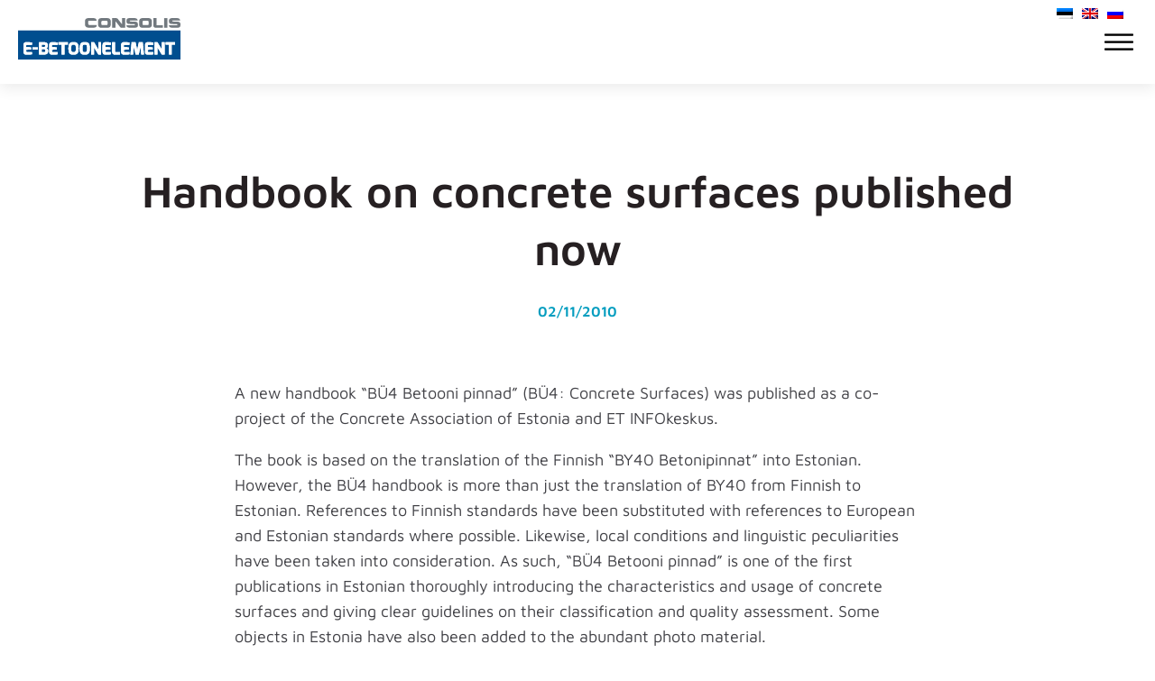

--- FILE ---
content_type: text/html; charset=UTF-8
request_url: https://betoonelement.ee/en/ilmus-betoonpindade-kasiraamat-bu4/
body_size: 27185
content:
<!DOCTYPE html>
<html lang="en-GB" prefix="og: https://ogp.me/ns#" >
<head>
<meta charset="UTF-8">
<meta name="viewport" content="width=device-width, initial-scale=1.0">
<!-- WP_HEAD() START -->
<link rel="preload" as="style" href="https://fonts.googleapis.com/css?family=Maven+Pro:100,200,300,400,500,600,700,800,900|Maven+Pro:600,800,regular," >
<link rel="stylesheet" href="https://fonts.googleapis.com/css?family=Maven+Pro:100,200,300,400,500,600,700,800,900|Maven+Pro:600,800,regular,">
<style>img:is([sizes="auto" i], [sizes^="auto," i]) { contain-intrinsic-size: 3000px 1500px }</style>
<!-- Search Engine Optimization by Rank Math - https://rankmath.com/ -->
<title>Ilmus betoonpindade käsiraamat BÜ4 - E-Betoonelement</title>
<meta name="description" content="A new handbook “BÜ4 Betooni pinnad” (BÜ4: Concrete Surfaces) was published as a co-project of the Concrete Association of Estonia and ET INFOkeskus."/>
<meta name="robots" content="follow, index, max-snippet:-1, max-video-preview:-1, max-image-preview:large"/>
<link rel="canonical" href="https://betoonelement.ee/en/ilmus-betoonpindade-kasiraamat-bu4/" />
<meta property="og:locale" content="en_GB" />
<meta property="og:type" content="article" />
<meta property="og:title" content="Ilmus betoonpindade käsiraamat BÜ4 - E-Betoonelement" />
<meta property="og:description" content="A new handbook “BÜ4 Betooni pinnad” (BÜ4: Concrete Surfaces) was published as a co-project of the Concrete Association of Estonia and ET INFOkeskus." />
<meta property="og:url" content="https://betoonelement.ee/en/ilmus-betoonpindade-kasiraamat-bu4/" />
<meta property="og:site_name" content="E-Betoonelement" />
<meta property="article:section" content="2010" />
<meta property="og:updated_time" content="2022-02-10T11:51:04+02:00" />
<meta property="article:published_time" content="2010-11-02T20:42:19+02:00" />
<meta property="article:modified_time" content="2022-02-10T11:51:04+02:00" />
<meta name="twitter:card" content="summary_large_image" />
<meta name="twitter:title" content="Ilmus betoonpindade käsiraamat BÜ4 - E-Betoonelement" />
<meta name="twitter:description" content="A new handbook “BÜ4 Betooni pinnad” (BÜ4: Concrete Surfaces) was published as a co-project of the Concrete Association of Estonia and ET INFOkeskus." />
<meta name="twitter:label1" content="Written by" />
<meta name="twitter:data1" content="Mari-Liis Tenno" />
<meta name="twitter:label2" content="Time to read" />
<meta name="twitter:data2" content="Less than a minute" />
<script type="application/ld+json" class="rank-math-schema">{
"@context": "https:\/\/schema.org",
"@graph": [
{
"@type": [
"HomeAndConstructionBusiness",
"Organization"
],
"@id": "https:\/\/betoonelement.ee\/en\/#organization",
"name": "O\u00dc E-Betoonelement",
"url": "https:\/\/betoonelement.ee",
"logo": {
"@type": "ImageObject",
"@id": "https:\/\/betoonelement.ee\/en\/#logo",
"url": "https:\/\/betoonelement.ee\/wp-content\/uploads\/2018\/07\/E-betoonelement-logo.png",
"contentUrl": "https:\/\/betoonelement.ee\/wp-content\/uploads\/2018\/07\/E-betoonelement-logo.png",
"caption": "O\u00dc E-Betoonelement",
"inLanguage": "en-GB",
"width": "384",
"height": "107"
},
"openingHours": [
"Monday,Tuesday,Wednesday,Thursday,Friday,Saturday,Sunday 09:00-17:00"
],
"image": {
"@id": "https:\/\/betoonelement.ee\/en\/#logo"
}
},
{
"@type": "WebSite",
"@id": "https:\/\/betoonelement.ee\/en\/#website",
"url": "https:\/\/betoonelement.ee\/en\/",
"name": "O\u00dc E-Betoonelement",
"publisher": {
"@id": "https:\/\/betoonelement.ee\/en\/#organization"
},
"inLanguage": "en-GB"
},
{
"@type": "WebPage",
"@id": "https:\/\/betoonelement.ee\/en\/ilmus-betoonpindade-kasiraamat-bu4\/#webpage",
"url": "https:\/\/betoonelement.ee\/en\/ilmus-betoonpindade-kasiraamat-bu4\/",
"name": "Ilmus betoonpindade k\u00e4siraamat B\u00dc4 - E-Betoonelement",
"datePublished": "2010-11-02T20:42:19+02:00",
"dateModified": "2022-02-10T11:51:04+02:00",
"isPartOf": {
"@id": "https:\/\/betoonelement.ee\/en\/#website"
},
"inLanguage": "en-GB"
},
{
"@type": "Person",
"@id": "https:\/\/betoonelement.ee\/en\/author\/mariliis\/",
"name": "Mari-Liis Tenno",
"url": "https:\/\/betoonelement.ee\/en\/author\/mariliis\/",
"image": {
"@type": "ImageObject",
"@id": "https:\/\/secure.gravatar.com\/avatar\/ec8d0dabe16eb0e7547c7e1a88431e1fca60b86a779094f3277ed7971627b815?s=96&amp;d=mm&amp;r=g",
"url": "https:\/\/secure.gravatar.com\/avatar\/ec8d0dabe16eb0e7547c7e1a88431e1fca60b86a779094f3277ed7971627b815?s=96&amp;d=mm&amp;r=g",
"caption": "Mari-Liis Tenno",
"inLanguage": "en-GB"
},
"worksFor": {
"@id": "https:\/\/betoonelement.ee\/en\/#organization"
}
},
{
"@type": "BlogPosting",
"headline": "Ilmus betoonpindade k\u00e4siraamat B\u00dc4 - E-Betoonelement",
"datePublished": "2010-11-02T20:42:19+02:00",
"dateModified": "2022-02-10T11:51:04+02:00",
"author": {
"@id": "https:\/\/betoonelement.ee\/en\/author\/mariliis\/",
"name": "Mari-Liis Tenno"
},
"publisher": {
"@id": "https:\/\/betoonelement.ee\/en\/#organization"
},
"description": "A new handbook \u201cB\u00dc4 Betooni pinnad\u201d (B\u00dc4: Concrete Surfaces) was published as a co-project of the Concrete Association of Estonia and ET INFOkeskus.",
"name": "Ilmus betoonpindade k\u00e4siraamat B\u00dc4 - E-Betoonelement",
"@id": "https:\/\/betoonelement.ee\/en\/ilmus-betoonpindade-kasiraamat-bu4\/#richSnippet",
"isPartOf": {
"@id": "https:\/\/betoonelement.ee\/en\/ilmus-betoonpindade-kasiraamat-bu4\/#webpage"
},
"inLanguage": "en-GB",
"mainEntityOfPage": {
"@id": "https:\/\/betoonelement.ee\/en\/ilmus-betoonpindade-kasiraamat-bu4\/#webpage"
}
}
]
}</script>
<!-- /Rank Math WordPress SEO plugin -->
<link href='https://fonts.gstatic.com' crossorigin rel='preconnect' />
<!-- <link rel='stylesheet' id='wp-block-library-css' href='https://betoonelement.ee/wp-includes/css/dist/block-library/style.min.css?ver=6.8.3' type='text/css' media='all' /> -->
<link rel="stylesheet" type="text/css" href="//betoonelement.ee/wp-content/cache/wpfc-minified/7j42lp1p/9qixd.css" media="all"/>
<style id='classic-theme-styles-inline-css' type='text/css'>
/*! This file is auto-generated */
.wp-block-button__link{color:#fff;background-color:#32373c;border-radius:9999px;box-shadow:none;text-decoration:none;padding:calc(.667em + 2px) calc(1.333em + 2px);font-size:1.125em}.wp-block-file__button{background:#32373c;color:#fff;text-decoration:none}
</style>
<style id='global-styles-inline-css' type='text/css'>
:root{--wp--preset--aspect-ratio--square: 1;--wp--preset--aspect-ratio--4-3: 4/3;--wp--preset--aspect-ratio--3-4: 3/4;--wp--preset--aspect-ratio--3-2: 3/2;--wp--preset--aspect-ratio--2-3: 2/3;--wp--preset--aspect-ratio--16-9: 16/9;--wp--preset--aspect-ratio--9-16: 9/16;--wp--preset--color--black: #000000;--wp--preset--color--cyan-bluish-gray: #abb8c3;--wp--preset--color--white: #ffffff;--wp--preset--color--pale-pink: #f78da7;--wp--preset--color--vivid-red: #cf2e2e;--wp--preset--color--luminous-vivid-orange: #ff6900;--wp--preset--color--luminous-vivid-amber: #fcb900;--wp--preset--color--light-green-cyan: #7bdcb5;--wp--preset--color--vivid-green-cyan: #00d084;--wp--preset--color--pale-cyan-blue: #8ed1fc;--wp--preset--color--vivid-cyan-blue: #0693e3;--wp--preset--color--vivid-purple: #9b51e0;--wp--preset--gradient--vivid-cyan-blue-to-vivid-purple: linear-gradient(135deg,rgba(6,147,227,1) 0%,rgb(155,81,224) 100%);--wp--preset--gradient--light-green-cyan-to-vivid-green-cyan: linear-gradient(135deg,rgb(122,220,180) 0%,rgb(0,208,130) 100%);--wp--preset--gradient--luminous-vivid-amber-to-luminous-vivid-orange: linear-gradient(135deg,rgba(252,185,0,1) 0%,rgba(255,105,0,1) 100%);--wp--preset--gradient--luminous-vivid-orange-to-vivid-red: linear-gradient(135deg,rgba(255,105,0,1) 0%,rgb(207,46,46) 100%);--wp--preset--gradient--very-light-gray-to-cyan-bluish-gray: linear-gradient(135deg,rgb(238,238,238) 0%,rgb(169,184,195) 100%);--wp--preset--gradient--cool-to-warm-spectrum: linear-gradient(135deg,rgb(74,234,220) 0%,rgb(151,120,209) 20%,rgb(207,42,186) 40%,rgb(238,44,130) 60%,rgb(251,105,98) 80%,rgb(254,248,76) 100%);--wp--preset--gradient--blush-light-purple: linear-gradient(135deg,rgb(255,206,236) 0%,rgb(152,150,240) 100%);--wp--preset--gradient--blush-bordeaux: linear-gradient(135deg,rgb(254,205,165) 0%,rgb(254,45,45) 50%,rgb(107,0,62) 100%);--wp--preset--gradient--luminous-dusk: linear-gradient(135deg,rgb(255,203,112) 0%,rgb(199,81,192) 50%,rgb(65,88,208) 100%);--wp--preset--gradient--pale-ocean: linear-gradient(135deg,rgb(255,245,203) 0%,rgb(182,227,212) 50%,rgb(51,167,181) 100%);--wp--preset--gradient--electric-grass: linear-gradient(135deg,rgb(202,248,128) 0%,rgb(113,206,126) 100%);--wp--preset--gradient--midnight: linear-gradient(135deg,rgb(2,3,129) 0%,rgb(40,116,252) 100%);--wp--preset--font-size--small: 13px;--wp--preset--font-size--medium: 20px;--wp--preset--font-size--large: 36px;--wp--preset--font-size--x-large: 42px;--wp--preset--spacing--20: 0.44rem;--wp--preset--spacing--30: 0.67rem;--wp--preset--spacing--40: 1rem;--wp--preset--spacing--50: 1.5rem;--wp--preset--spacing--60: 2.25rem;--wp--preset--spacing--70: 3.38rem;--wp--preset--spacing--80: 5.06rem;--wp--preset--shadow--natural: 6px 6px 9px rgba(0, 0, 0, 0.2);--wp--preset--shadow--deep: 12px 12px 50px rgba(0, 0, 0, 0.4);--wp--preset--shadow--sharp: 6px 6px 0px rgba(0, 0, 0, 0.2);--wp--preset--shadow--outlined: 6px 6px 0px -3px rgba(255, 255, 255, 1), 6px 6px rgba(0, 0, 0, 1);--wp--preset--shadow--crisp: 6px 6px 0px rgba(0, 0, 0, 1);}:where(.is-layout-flex){gap: 0.5em;}:where(.is-layout-grid){gap: 0.5em;}body .is-layout-flex{display: flex;}.is-layout-flex{flex-wrap: wrap;align-items: center;}.is-layout-flex > :is(*, div){margin: 0;}body .is-layout-grid{display: grid;}.is-layout-grid > :is(*, div){margin: 0;}:where(.wp-block-columns.is-layout-flex){gap: 2em;}:where(.wp-block-columns.is-layout-grid){gap: 2em;}:where(.wp-block-post-template.is-layout-flex){gap: 1.25em;}:where(.wp-block-post-template.is-layout-grid){gap: 1.25em;}.has-black-color{color: var(--wp--preset--color--black) !important;}.has-cyan-bluish-gray-color{color: var(--wp--preset--color--cyan-bluish-gray) !important;}.has-white-color{color: var(--wp--preset--color--white) !important;}.has-pale-pink-color{color: var(--wp--preset--color--pale-pink) !important;}.has-vivid-red-color{color: var(--wp--preset--color--vivid-red) !important;}.has-luminous-vivid-orange-color{color: var(--wp--preset--color--luminous-vivid-orange) !important;}.has-luminous-vivid-amber-color{color: var(--wp--preset--color--luminous-vivid-amber) !important;}.has-light-green-cyan-color{color: var(--wp--preset--color--light-green-cyan) !important;}.has-vivid-green-cyan-color{color: var(--wp--preset--color--vivid-green-cyan) !important;}.has-pale-cyan-blue-color{color: var(--wp--preset--color--pale-cyan-blue) !important;}.has-vivid-cyan-blue-color{color: var(--wp--preset--color--vivid-cyan-blue) !important;}.has-vivid-purple-color{color: var(--wp--preset--color--vivid-purple) !important;}.has-black-background-color{background-color: var(--wp--preset--color--black) !important;}.has-cyan-bluish-gray-background-color{background-color: var(--wp--preset--color--cyan-bluish-gray) !important;}.has-white-background-color{background-color: var(--wp--preset--color--white) !important;}.has-pale-pink-background-color{background-color: var(--wp--preset--color--pale-pink) !important;}.has-vivid-red-background-color{background-color: var(--wp--preset--color--vivid-red) !important;}.has-luminous-vivid-orange-background-color{background-color: var(--wp--preset--color--luminous-vivid-orange) !important;}.has-luminous-vivid-amber-background-color{background-color: var(--wp--preset--color--luminous-vivid-amber) !important;}.has-light-green-cyan-background-color{background-color: var(--wp--preset--color--light-green-cyan) !important;}.has-vivid-green-cyan-background-color{background-color: var(--wp--preset--color--vivid-green-cyan) !important;}.has-pale-cyan-blue-background-color{background-color: var(--wp--preset--color--pale-cyan-blue) !important;}.has-vivid-cyan-blue-background-color{background-color: var(--wp--preset--color--vivid-cyan-blue) !important;}.has-vivid-purple-background-color{background-color: var(--wp--preset--color--vivid-purple) !important;}.has-black-border-color{border-color: var(--wp--preset--color--black) !important;}.has-cyan-bluish-gray-border-color{border-color: var(--wp--preset--color--cyan-bluish-gray) !important;}.has-white-border-color{border-color: var(--wp--preset--color--white) !important;}.has-pale-pink-border-color{border-color: var(--wp--preset--color--pale-pink) !important;}.has-vivid-red-border-color{border-color: var(--wp--preset--color--vivid-red) !important;}.has-luminous-vivid-orange-border-color{border-color: var(--wp--preset--color--luminous-vivid-orange) !important;}.has-luminous-vivid-amber-border-color{border-color: var(--wp--preset--color--luminous-vivid-amber) !important;}.has-light-green-cyan-border-color{border-color: var(--wp--preset--color--light-green-cyan) !important;}.has-vivid-green-cyan-border-color{border-color: var(--wp--preset--color--vivid-green-cyan) !important;}.has-pale-cyan-blue-border-color{border-color: var(--wp--preset--color--pale-cyan-blue) !important;}.has-vivid-cyan-blue-border-color{border-color: var(--wp--preset--color--vivid-cyan-blue) !important;}.has-vivid-purple-border-color{border-color: var(--wp--preset--color--vivid-purple) !important;}.has-vivid-cyan-blue-to-vivid-purple-gradient-background{background: var(--wp--preset--gradient--vivid-cyan-blue-to-vivid-purple) !important;}.has-light-green-cyan-to-vivid-green-cyan-gradient-background{background: var(--wp--preset--gradient--light-green-cyan-to-vivid-green-cyan) !important;}.has-luminous-vivid-amber-to-luminous-vivid-orange-gradient-background{background: var(--wp--preset--gradient--luminous-vivid-amber-to-luminous-vivid-orange) !important;}.has-luminous-vivid-orange-to-vivid-red-gradient-background{background: var(--wp--preset--gradient--luminous-vivid-orange-to-vivid-red) !important;}.has-very-light-gray-to-cyan-bluish-gray-gradient-background{background: var(--wp--preset--gradient--very-light-gray-to-cyan-bluish-gray) !important;}.has-cool-to-warm-spectrum-gradient-background{background: var(--wp--preset--gradient--cool-to-warm-spectrum) !important;}.has-blush-light-purple-gradient-background{background: var(--wp--preset--gradient--blush-light-purple) !important;}.has-blush-bordeaux-gradient-background{background: var(--wp--preset--gradient--blush-bordeaux) !important;}.has-luminous-dusk-gradient-background{background: var(--wp--preset--gradient--luminous-dusk) !important;}.has-pale-ocean-gradient-background{background: var(--wp--preset--gradient--pale-ocean) !important;}.has-electric-grass-gradient-background{background: var(--wp--preset--gradient--electric-grass) !important;}.has-midnight-gradient-background{background: var(--wp--preset--gradient--midnight) !important;}.has-small-font-size{font-size: var(--wp--preset--font-size--small) !important;}.has-medium-font-size{font-size: var(--wp--preset--font-size--medium) !important;}.has-large-font-size{font-size: var(--wp--preset--font-size--large) !important;}.has-x-large-font-size{font-size: var(--wp--preset--font-size--x-large) !important;}
:where(.wp-block-post-template.is-layout-flex){gap: 1.25em;}:where(.wp-block-post-template.is-layout-grid){gap: 1.25em;}
:where(.wp-block-columns.is-layout-flex){gap: 2em;}:where(.wp-block-columns.is-layout-grid){gap: 2em;}
:root :where(.wp-block-pullquote){font-size: 1.5em;line-height: 1.6;}
</style>
<!-- <link rel='stylesheet' id='simply-gallery-block-frontend-css' href='https://betoonelement.ee/wp-content/plugins/simply-gallery-block/blocks/pgc_sgb.min.style.css?ver=3.2.5' type='text/css' media='all' /> -->
<!-- <link rel='stylesheet' id='pgc-simply-gallery-plugin-lightbox-style-css' href='https://betoonelement.ee/wp-content/plugins/simply-gallery-block/plugins/pgc_sgb_lightbox.min.style.css?ver=3.2.5' type='text/css' media='all' /> -->
<!-- <link rel='stylesheet' id='eeb-css-frontend-css' href='https://betoonelement.ee/wp-content/plugins/email-encoder-bundle/core/includes/assets/css/style.css?ver=241005-125144' type='text/css' media='all' /> -->
<!-- <link rel='stylesheet' id='dashicons-css' href='https://betoonelement.ee/wp-includes/css/dashicons.min.css?ver=6.8.3' type='text/css' media='all' /> -->
<!-- <link rel='stylesheet' id='oxygen-css' href='https://betoonelement.ee/wp-content/plugins/oxygen/component-framework/oxygen.css?ver=4.9.1' type='text/css' media='all' /> -->
<!-- <link rel='stylesheet' id='core-sss-css' href='https://betoonelement.ee/wp-content/plugins/oxy-ninja/public/css/core-sss.min.css?ver=3.5.3' type='text/css' media='all' /> -->
<!-- <link rel='stylesheet' id='searchandfilter-css' href='https://betoonelement.ee/wp-content/plugins/search-filter/style.css?ver=1' type='text/css' media='all' /> -->
<!-- <link rel='stylesheet' id='trp-language-switcher-style-css' href='https://betoonelement.ee/wp-content/plugins/translatepress-multilingual/assets/css/trp-language-switcher.css?ver=2.9.5' type='text/css' media='all' /> -->
<!-- <link rel='stylesheet' id='splide-css' href='https://betoonelement.ee/wp-content/plugins/oxy-ninja/public/css/splide.min.css?ver=4.0.14' type='text/css' media='all' /> -->
<link rel="stylesheet" type="text/css" href="//betoonelement.ee/wp-content/cache/wpfc-minified/eitpuctt/9qixd.css" media="all"/>
<script src='//betoonelement.ee/wp-content/cache/wpfc-minified/v0r3hf/9qixd.js' type="text/javascript"></script>
<!-- <script type="text/javascript" src="https://betoonelement.ee/wp-includes/js/jquery/jquery.min.js?ver=3.7.1" id="jquery-core-js"></script> -->
<!-- <script type="text/javascript" src="https://betoonelement.ee/wp-content/plugins/email-encoder-bundle/core/includes/assets/js/custom.js?ver=241005-125144" id="eeb-js-frontend-js"></script> -->
<!-- <script type="text/javascript" src="https://betoonelement.ee/wp-content/plugins/oxy-ninja/public/js/splide/splide.min.js?ver=4.0.14" id="splide-js"></script> -->
<!-- <script type="text/javascript" src="https://betoonelement.ee/wp-content/plugins/oxy-ninja/public/js/splide/splide-extension-auto-scroll.min.js?ver=0.5.2" id="splide-autoscroll-js"></script> -->
<link rel="https://api.w.org/" href="https://betoonelement.ee/en/wp-json/" /><link rel="alternate" title="JSON" type="application/json" href="https://betoonelement.ee/en/wp-json/wp/v2/posts/10963" /><link rel="EditURI" type="application/rsd+xml" title="RSD" href="https://betoonelement.ee/xmlrpc.php?rsd" />
<meta name="generator" content="WordPress 6.8.3" />
<link rel='shortlink' href='https://betoonelement.ee/en/?p=10963' />
<link rel="alternate" title="oEmbed (JSON)" type="application/json+oembed" href="https://betoonelement.ee/en/wp-json/oembed/1.0/embed?url=https%3A%2F%2Fbetoonelement.ee%2Fen%2Filmus-betoonpindade-kasiraamat-bu4%2F" />
<link rel="alternate" title="oEmbed (XML)" type="text/xml+oembed" href="https://betoonelement.ee/en/wp-json/oembed/1.0/embed?url=https%3A%2F%2Fbetoonelement.ee%2Fen%2Filmus-betoonpindade-kasiraamat-bu4%2F&#038;format=xml" />
<noscript><style>.simply-gallery-amp{ display: block !important; }</style></noscript><noscript><style>.sgb-preloader{ display: none !important; }</style></noscript><!-- Meta Pixel Code -->
<script>
!function(f,b,e,v,n,t,s)
{if(f.fbq)return;n=f.fbq=function(){n.callMethod?
n.callMethod.apply(n,arguments):n.queue.push(arguments)};
if(!f._fbq)f._fbq=n;n.push=n;n.loaded=!0;n.version='2.0';
n.queue=[];t=b.createElement(e);t.async=!0;
t.src=v;s=b.getElementsByTagName(e)[0];
s.parentNode.insertBefore(t,s)}(window, document,'script',
'https://connect.facebook.net/en_US/fbevents.js');
fbq('init', '1492346695404553');
fbq('track', 'PageView');
</script>
<noscript><img height="1" width="1" style="display:none"
src="https://www.facebook.com/tr?id=1492346695404553&ev=PageView&noscript=1"
/></noscript>
<!-- End Meta Pixel Code -->
<!-- GA Google Analytics @ https://m0n.co/ga -->
<script async src="https://www.googletagmanager.com/gtag/js?id=G-V0PPNN4W6L"></script>
<script>
window.dataLayer = window.dataLayer || [];
function gtag(){dataLayer.push(arguments);}
gtag('js', new Date());
gtag('config', 'G-V0PPNN4W6L');
</script>
<link rel="alternate" hreflang="et" href="https://betoonelement.ee/ilmus-betoonpindade-kasiraamat-bu4/"/>
<link rel="alternate" hreflang="ru-RU" href="https://betoonelement.ee/ru/ilmus-betoonpindade-kasiraamat-bu4/"/>
<link rel="alternate" hreflang="en-GB" href="https://betoonelement.ee/en/ilmus-betoonpindade-kasiraamat-bu4/"/>
<link rel="alternate" hreflang="ru" href="https://betoonelement.ee/ru/ilmus-betoonpindade-kasiraamat-bu4/"/>
<link rel="alternate" hreflang="en" href="https://betoonelement.ee/en/ilmus-betoonpindade-kasiraamat-bu4/"/>
<link rel="icon" href="https://betoonelement.ee/wp-content/uploads/2018/08/EBE-favicon.png" sizes="32x32" />
<link rel="icon" href="https://betoonelement.ee/wp-content/uploads/2018/08/EBE-favicon.png" sizes="192x192" />
<link rel="apple-touch-icon" href="https://betoonelement.ee/wp-content/uploads/2018/08/EBE-favicon.png" />
<meta name="msapplication-TileImage" content="https://betoonelement.ee/wp-content/uploads/2018/08/EBE-favicon.png" />
<style type="text/css" id="wp-custom-css">
.et-cart-info { display:none; }
#menu-fixed-sidebar-menu li a {
color: inherit;
display: block;
width: 100%;
padding: 5px 10px 5px 10px;
margin-bottom: 1px;
background: #fff;
border-left: 4px solid #888;
text-transform: uppercase;
}
#menu-fixed-sidebar-menu li a:hover {
background: #ededed;
color: #326295;
-webkit-transition: all 0.1s;
-moz-transition: all 0.1s;
-o-transition: all 0.1s;
transition: all 0.1s;
}
.single-product .product_meta {
display: none;
}
@media screen and (min-width: 981px) {
#page-container {
top: 100px !important;
padding-top: 100px !important;
}
}
header#main-header.et-fixed-header, #main-header{
-webkit-box-shadow:none !important;
-moz-box-shadow:none !important;
box-shadow:none !important;
}
/* Remove Sidebar Line */
@media (min-width: 981px) {
#main-content .container:before { background: none; }
}
.et_pb_widget_area {
border: none !important;
} 
/* Logo width issue on chrome */
#logo { width: auto!important; } 		</style>
<!-- Fonts Plugin CSS - https://fontsplugin.com/ -->
<style>
/* Cached: November 10, 2025 at 12:59am */
/* vietnamese */
@font-face {
font-family: 'Maven Pro';
font-style: normal;
font-weight: 400;
font-display: swap;
src: url(https://fonts.gstatic.com/s/mavenpro/v40/7Au9p_AqnyWWAxW2Wk3GwmQIAFg.woff2) format('woff2');
unicode-range: U+0102-0103, U+0110-0111, U+0128-0129, U+0168-0169, U+01A0-01A1, U+01AF-01B0, U+0300-0301, U+0303-0304, U+0308-0309, U+0323, U+0329, U+1EA0-1EF9, U+20AB;
}
/* latin-ext */
@font-face {
font-family: 'Maven Pro';
font-style: normal;
font-weight: 400;
font-display: swap;
src: url(https://fonts.gstatic.com/s/mavenpro/v40/7Au9p_AqnyWWAxW2Wk3Gw2QIAFg.woff2) format('woff2');
unicode-range: U+0100-02BA, U+02BD-02C5, U+02C7-02CC, U+02CE-02D7, U+02DD-02FF, U+0304, U+0308, U+0329, U+1D00-1DBF, U+1E00-1E9F, U+1EF2-1EFF, U+2020, U+20A0-20AB, U+20AD-20C0, U+2113, U+2C60-2C7F, U+A720-A7FF;
}
/* latin */
@font-face {
font-family: 'Maven Pro';
font-style: normal;
font-weight: 400;
font-display: swap;
src: url(https://fonts.gstatic.com/s/mavenpro/v40/7Au9p_AqnyWWAxW2Wk3GzWQI.woff2) format('woff2');
unicode-range: U+0000-00FF, U+0131, U+0152-0153, U+02BB-02BC, U+02C6, U+02DA, U+02DC, U+0304, U+0308, U+0329, U+2000-206F, U+20AC, U+2122, U+2191, U+2193, U+2212, U+2215, U+FEFF, U+FFFD;
}
/* vietnamese */
@font-face {
font-family: 'Maven Pro';
font-style: normal;
font-weight: 500;
font-display: swap;
src: url(https://fonts.gstatic.com/s/mavenpro/v40/7Au9p_AqnyWWAxW2Wk3GwmQIAFg.woff2) format('woff2');
unicode-range: U+0102-0103, U+0110-0111, U+0128-0129, U+0168-0169, U+01A0-01A1, U+01AF-01B0, U+0300-0301, U+0303-0304, U+0308-0309, U+0323, U+0329, U+1EA0-1EF9, U+20AB;
}
/* latin-ext */
@font-face {
font-family: 'Maven Pro';
font-style: normal;
font-weight: 500;
font-display: swap;
src: url(https://fonts.gstatic.com/s/mavenpro/v40/7Au9p_AqnyWWAxW2Wk3Gw2QIAFg.woff2) format('woff2');
unicode-range: U+0100-02BA, U+02BD-02C5, U+02C7-02CC, U+02CE-02D7, U+02DD-02FF, U+0304, U+0308, U+0329, U+1D00-1DBF, U+1E00-1E9F, U+1EF2-1EFF, U+2020, U+20A0-20AB, U+20AD-20C0, U+2113, U+2C60-2C7F, U+A720-A7FF;
}
/* latin */
@font-face {
font-family: 'Maven Pro';
font-style: normal;
font-weight: 500;
font-display: swap;
src: url(https://fonts.gstatic.com/s/mavenpro/v40/7Au9p_AqnyWWAxW2Wk3GzWQI.woff2) format('woff2');
unicode-range: U+0000-00FF, U+0131, U+0152-0153, U+02BB-02BC, U+02C6, U+02DA, U+02DC, U+0304, U+0308, U+0329, U+2000-206F, U+20AC, U+2122, U+2191, U+2193, U+2212, U+2215, U+FEFF, U+FFFD;
}
/* vietnamese */
@font-face {
font-family: 'Maven Pro';
font-style: normal;
font-weight: 600;
font-display: swap;
src: url(https://fonts.gstatic.com/s/mavenpro/v40/7Au9p_AqnyWWAxW2Wk3GwmQIAFg.woff2) format('woff2');
unicode-range: U+0102-0103, U+0110-0111, U+0128-0129, U+0168-0169, U+01A0-01A1, U+01AF-01B0, U+0300-0301, U+0303-0304, U+0308-0309, U+0323, U+0329, U+1EA0-1EF9, U+20AB;
}
/* latin-ext */
@font-face {
font-family: 'Maven Pro';
font-style: normal;
font-weight: 600;
font-display: swap;
src: url(https://fonts.gstatic.com/s/mavenpro/v40/7Au9p_AqnyWWAxW2Wk3Gw2QIAFg.woff2) format('woff2');
unicode-range: U+0100-02BA, U+02BD-02C5, U+02C7-02CC, U+02CE-02D7, U+02DD-02FF, U+0304, U+0308, U+0329, U+1D00-1DBF, U+1E00-1E9F, U+1EF2-1EFF, U+2020, U+20A0-20AB, U+20AD-20C0, U+2113, U+2C60-2C7F, U+A720-A7FF;
}
/* latin */
@font-face {
font-family: 'Maven Pro';
font-style: normal;
font-weight: 600;
font-display: swap;
src: url(https://fonts.gstatic.com/s/mavenpro/v40/7Au9p_AqnyWWAxW2Wk3GzWQI.woff2) format('woff2');
unicode-range: U+0000-00FF, U+0131, U+0152-0153, U+02BB-02BC, U+02C6, U+02DA, U+02DC, U+0304, U+0308, U+0329, U+2000-206F, U+20AC, U+2122, U+2191, U+2193, U+2212, U+2215, U+FEFF, U+FFFD;
}
/* vietnamese */
@font-face {
font-family: 'Maven Pro';
font-style: normal;
font-weight: 700;
font-display: swap;
src: url(https://fonts.gstatic.com/s/mavenpro/v40/7Au9p_AqnyWWAxW2Wk3GwmQIAFg.woff2) format('woff2');
unicode-range: U+0102-0103, U+0110-0111, U+0128-0129, U+0168-0169, U+01A0-01A1, U+01AF-01B0, U+0300-0301, U+0303-0304, U+0308-0309, U+0323, U+0329, U+1EA0-1EF9, U+20AB;
}
/* latin-ext */
@font-face {
font-family: 'Maven Pro';
font-style: normal;
font-weight: 700;
font-display: swap;
src: url(https://fonts.gstatic.com/s/mavenpro/v40/7Au9p_AqnyWWAxW2Wk3Gw2QIAFg.woff2) format('woff2');
unicode-range: U+0100-02BA, U+02BD-02C5, U+02C7-02CC, U+02CE-02D7, U+02DD-02FF, U+0304, U+0308, U+0329, U+1D00-1DBF, U+1E00-1E9F, U+1EF2-1EFF, U+2020, U+20A0-20AB, U+20AD-20C0, U+2113, U+2C60-2C7F, U+A720-A7FF;
}
/* latin */
@font-face {
font-family: 'Maven Pro';
font-style: normal;
font-weight: 700;
font-display: swap;
src: url(https://fonts.gstatic.com/s/mavenpro/v40/7Au9p_AqnyWWAxW2Wk3GzWQI.woff2) format('woff2');
unicode-range: U+0000-00FF, U+0131, U+0152-0153, U+02BB-02BC, U+02C6, U+02DA, U+02DC, U+0304, U+0308, U+0329, U+2000-206F, U+20AC, U+2122, U+2191, U+2193, U+2212, U+2215, U+FEFF, U+FFFD;
}
/* vietnamese */
@font-face {
font-family: 'Maven Pro';
font-style: normal;
font-weight: 800;
font-display: swap;
src: url(https://fonts.gstatic.com/s/mavenpro/v40/7Au9p_AqnyWWAxW2Wk3GwmQIAFg.woff2) format('woff2');
unicode-range: U+0102-0103, U+0110-0111, U+0128-0129, U+0168-0169, U+01A0-01A1, U+01AF-01B0, U+0300-0301, U+0303-0304, U+0308-0309, U+0323, U+0329, U+1EA0-1EF9, U+20AB;
}
/* latin-ext */
@font-face {
font-family: 'Maven Pro';
font-style: normal;
font-weight: 800;
font-display: swap;
src: url(https://fonts.gstatic.com/s/mavenpro/v40/7Au9p_AqnyWWAxW2Wk3Gw2QIAFg.woff2) format('woff2');
unicode-range: U+0100-02BA, U+02BD-02C5, U+02C7-02CC, U+02CE-02D7, U+02DD-02FF, U+0304, U+0308, U+0329, U+1D00-1DBF, U+1E00-1E9F, U+1EF2-1EFF, U+2020, U+20A0-20AB, U+20AD-20C0, U+2113, U+2C60-2C7F, U+A720-A7FF;
}
/* latin */
@font-face {
font-family: 'Maven Pro';
font-style: normal;
font-weight: 800;
font-display: swap;
src: url(https://fonts.gstatic.com/s/mavenpro/v40/7Au9p_AqnyWWAxW2Wk3GzWQI.woff2) format('woff2');
unicode-range: U+0000-00FF, U+0131, U+0152-0153, U+02BB-02BC, U+02C6, U+02DA, U+02DC, U+0304, U+0308, U+0329, U+2000-206F, U+20AC, U+2122, U+2191, U+2193, U+2212, U+2215, U+FEFF, U+FFFD;
}
/* vietnamese */
@font-face {
font-family: 'Maven Pro';
font-style: normal;
font-weight: 900;
font-display: swap;
src: url(https://fonts.gstatic.com/s/mavenpro/v40/7Au9p_AqnyWWAxW2Wk3GwmQIAFg.woff2) format('woff2');
unicode-range: U+0102-0103, U+0110-0111, U+0128-0129, U+0168-0169, U+01A0-01A1, U+01AF-01B0, U+0300-0301, U+0303-0304, U+0308-0309, U+0323, U+0329, U+1EA0-1EF9, U+20AB;
}
/* latin-ext */
@font-face {
font-family: 'Maven Pro';
font-style: normal;
font-weight: 900;
font-display: swap;
src: url(https://fonts.gstatic.com/s/mavenpro/v40/7Au9p_AqnyWWAxW2Wk3Gw2QIAFg.woff2) format('woff2');
unicode-range: U+0100-02BA, U+02BD-02C5, U+02C7-02CC, U+02CE-02D7, U+02DD-02FF, U+0304, U+0308, U+0329, U+1D00-1DBF, U+1E00-1E9F, U+1EF2-1EFF, U+2020, U+20A0-20AB, U+20AD-20C0, U+2113, U+2C60-2C7F, U+A720-A7FF;
}
/* latin */
@font-face {
font-family: 'Maven Pro';
font-style: normal;
font-weight: 900;
font-display: swap;
src: url(https://fonts.gstatic.com/s/mavenpro/v40/7Au9p_AqnyWWAxW2Wk3GzWQI.woff2) format('woff2');
unicode-range: U+0000-00FF, U+0131, U+0152-0153, U+02BB-02BC, U+02C6, U+02DA, U+02DC, U+0304, U+0308, U+0329, U+2000-206F, U+20AC, U+2122, U+2191, U+2193, U+2212, U+2215, U+FEFF, U+FFFD;
}
#site-title, .site-title, #site-title a, .site-title a, #site-logo, #site-logo a, #logo, #logo a, .logo, .logo a, .wp-block-site-title, .wp-block-site-title a {
font-family: "Maven Pro";
}
#site-description, .site-description, #site-tagline, .site-tagline, .wp-block-site-tagline {
font-family: "Maven Pro";
}
</style>
<!-- Fonts Plugin CSS -->
<!-- <link rel='stylesheet' id='oxygen-cache-16128-css' href='//betoonelement.ee/wp-content/uploads/oxygen/css/16128.css?cache=1762424918&#038;ver=6.8.3' type='text/css' media='all' /> -->
<!-- <link rel='stylesheet' id='oxygen-cache-16146-css' href='//betoonelement.ee/wp-content/uploads/oxygen/css/16146.css?cache=1690454626&#038;ver=6.8.3' type='text/css' media='all' /> -->
<!-- <link rel='stylesheet' id='oxygen-universal-styles-css' href='//betoonelement.ee/wp-content/uploads/oxygen/css/universal.css?cache=1762424918&#038;ver=6.8.3' type='text/css' media='all' /> -->
<link rel="stylesheet" type="text/css" href="//betoonelement.ee/wp-content/cache/wpfc-minified/f69xd80k/9qjjc.css" media="all"/>
<!-- END OF WP_HEAD() -->
</head>
<body class="wp-singular post-template-default single single-post postid-10963 single-format-standard wp-theme-oxygen-is-not-a-theme  wp-embed-responsive oxygen-body translatepress-en_GB" >
<div id="div_block-2-16128" class="ct-div-block" ><div id="code_block-3-16128" class="ct-code-block" ></div><header id="_header-143-16128" class="oxy-header-wrapper oxy-sticky-header oxy-overlay-header oxy-header c-shadow c-header" ><div id="_header_row-164-16128" class="oxy-header-row" ><div class="oxy-header-container"><div id="_header_left-165-16128" class="oxy-header-left" ><a id="link-166-16128" class="ct-link" href="https://betoonelement.ee/en/"   ><div id="code_block-174-16128" class="ct-code-block" ><svg id="Layer_1" data-name="Layer 1" xmlns="http://www.w3.org/2000/svg" viewbox="0 0 312.9449 80.7984"><defs><style>.cls-1{fill:#004e8f;fill-rule:evenodd;}.cls-2{fill:#72797f;}.cls-3{fill:#fff;}</style></defs><path class="cls-1" d="M106.893,51.7467c-3.277,0-4.435.5957-4.435,7.5127,0,5.9248.695,7.1494,4.435,7.1494,3.441,0,4.435-1.2246,4.435-7.1494,0-6.6846-1.06-7.5127-4.435-7.5127Z"/><path class="cls-1" d="M128.54,51.7467c-3.278,0-4.436.5957-4.436,7.5127,0,5.9248.695,7.1494,4.436,7.1494,3.441,0,4.434-1.2246,4.434-7.1494,0-6.6846-1.059-7.5127-4.434-7.5127Z"/><path class="cls-1" d="M52.249,54.0309c0-1.8868-1.0918-2.35-2.0517-2.35H45.7622v4.6328h4.4351c1.3569,0,2.0517-.8936,2.0517-2.2832Z"/><path class="cls-1" d="M50.4287,60.75H45.7622v5.7588h4.6665c1.3569,0,2.2178-.7285,2.2178-2.8135,0-1.5224-.5625-2.9453-2.2178-2.9453Z"/><path class="cls-1" d="M302.564,51.9127h-6.522V71.2076h-5.427V51.9127h-6.354V46.9811h18.303v4.9316ZM282.441,71.2076h-5.428l-8.439-13.9668V71.2076h-5.461V46.9811h5.494l8.406,14.1982V46.9811h5.428V71.2076ZM260.927,52.0445h-9.232c-1.721,0-1.721.96-1.721,1.8535v2.7471l9.399.3311v4.501l-9.399.2978v2.7471c0,1.7539,1.092,1.7207,2.051,1.7207h8.902v4.5019c-2.547.33-10.39.5625-10.39.5625-2.153.0987-5.991-.3642-5.991-5.13v-13.9c0-4.5674,3.342-5.3291,5.659-5.2959,0,0,7.843.1328,10.722.5293v4.5341ZM237.361,71.2076l-1.621-14.86-3.078,14.86h-6.123l-3.211-14.86-1.455,14.86H216.51l2.351-24.2265h7.545l3.144,15.2246,3.211-15.2246h7.512l2.416,24.2265ZM214.888,52.0445h-9.233c-1.721,0-1.721.96-1.721,1.8535v2.7471l9.399.3311v4.501l-9.399.2978v2.7471c0,1.7539,1.092,1.7207,2.052,1.7207h8.902v4.5019c-2.548.33-10.391.5625-10.391.5625-2.152.0987-5.991-.3642-5.991-5.13v-13.9c0-4.5674,3.342-5.3291,5.66-5.2959,0,0,7.843.1328,10.722.5293v4.5341ZM196.454,71.2076h-9.896c-2.78,0-5.229-1.1914-5.229-4.8984V46.9811h5.427V64.5553c0,1.7539,1.093,1.7207,2.052,1.7207h7.646v4.9316Zm-17.31-19.1631h-9.233c-1.721,0-1.721.96-1.721,1.8535v2.7471l9.399.3311v4.501l-9.399.2978v2.7471c0,1.7539,1.092,1.7207,2.052,1.7207h8.902v4.5019c-2.548.33-10.392.5625-10.392.5625-2.151.0987-5.99-.3642-5.99-5.13v-13.9c0-4.5674,3.342-5.3291,5.659-5.2959,0,0,7.844.1328,10.723.5293v4.5341ZM160.146,71.2076h-5.428l-8.439-13.9668V71.2076h-5.461V46.9811h5.494l8.406,14.1982V46.9811h5.428V71.2076ZM128.54,71.34c-5.958,0-9.864-1.0595-9.864-12.081,0-11.3516,4.303-12.4434,9.864-12.4434,5.725,0,9.862,1.0918,9.862,12.4434,0,10.69-3.905,12.081-9.862,12.081Zm-21.647,0c-5.958,0-9.8632-1.0595-9.8632-12.081,0-11.3516,4.3032-12.4434,9.8632-12.4434,5.726,0,9.862,1.0918,9.862,12.4434,0,10.69-3.905,12.081-9.862,12.081ZM95.9038,51.9127h-6.52V71.2076H83.9561V51.9127H77.6016V46.9811H95.9038v4.9316Zm-19.56.1318H67.11c-1.7212,0-1.7212.96-1.7212,1.8535v2.7471l9.3994.3311v4.501l-9.3994.2978v2.7471c0,1.7539,1.0923,1.7207,2.0522,1.7207h8.9029v4.5019c-2.5484.33-10.3926.5625-10.3926.5625-2.1509.0987-5.99-.3642-5.99-5.13v-13.9c0-4.5674,3.3428-5.3291,5.66-5.2959,0,0,7.8438.1328,10.7232.5293v4.5341ZM50.6606,71.2076H40.3345V46.9811h10.227c5.0635,0,7.0161,2.78,7.0161,6.5527,0,2.1182-1.0258,4.7666-3.4087,5.0976,2.2173.3965,3.9053,2.5147,3.9053,5.3282,0,4.9316-2.3169,7.248-7.4136,7.248ZM38.2163,61.51H27.8242V57.0758H38.2163V61.51ZM26.7646,52.0445H17.5308c-1.7212,0-1.7212.96-1.7212,1.8535v2.7471l9.3994.3311v4.501L15.81,61.775v2.7471c0,1.7539,1.0923,1.7207,2.0522,1.7207h8.9028v4.5019c-2.5483.33-10.3925.5625-10.3925.5625-2.1509.0987-5.99-.3642-5.99-5.13v-13.9c0-4.5674,3.3428-5.3291,5.66-5.2959,0,0,7.8438.1328,10.7231.5293v4.5341ZM0,24.1051V80.7984H312.945V24.1051Z"/><path class="cls-2" d="M137.474,5.2833c-.983,0-1.65.2134-1.93.6313-.252.3516-.282.6368-.282,2.0425v2.6416c0,1.2969.209,2.0035.776,2.3843a2.0127,2.0127,0,0,0,1.265.4624h14.389c-.179,1.9351-.348,2.604-.806,3.273-.986,1.4443-3.279,2.18-6.615,2.18H137.34c-2.958,0-5.458-.7-6.583-1.8232-1.302-1.2695-1.865-3.0288-1.865-5.5991V6.9024c0-2.5747.696-4.3618,2.184-5.49C132.406.3873,134.419,0,138.146,0h4.609c4.04,0,6.302.5322,7.288,1.6616.7.8057.879,1.33,1.33,3.6216Z"/><path class="cls-2" d="M169.919,13.691c2.08,0,2.508-.42,2.508-2.4985V7.7457c0-1.8682-.54-2.3193-2.716-2.3193h-6.686c-1.863,0-2.493.6269-2.493,2.4218v3.4175a3.1413,3.1413,0,0,0,.703,2.043c.237.2812.984.3823,2.249.3823ZM171.154.1432c2.427,0,3.456.1709,4.61.8432,1.827.99,2.856,3.07,2.856,5.669V12.003c0,2.46-.467,4.12-1.452,5.2085-1.229,1.3369-2.491,1.6865-6.258,1.6865h-8.313c-2.909,0-4.011-.1005-4.818-.3808-2.389-.8809-3.691-3.2407-3.691-6.6216V7.2867c0-2.459.459-4.0459,1.554-5.2832,1.258-1.4043,2.671-1.86,5.874-1.86Z"/><path class="cls-2" d="M181.438.1432h5.836c3.419,0,3.907.1709,5.283,1.97l7.841,10.1328V.1432h6.198V18.898h-6.974a3.264,3.264,0,0,1-2.596-.8076,15.2808,15.2808,0,0,1-1.554-2.0786l-7.739-9.85V18.898h-6.295V.1432Z"/><path class="cls-2" d="M222.429,14.1808c2.285,0,2.708-.1739,2.708-1.0528a1.34,1.34,0,0,0-.237-.915c-.26-.1773-.26-.1773-2.258-.2441l-7.744-.3887c-2.923-.1778-4.048-.5274-4.957-1.6538a5.9447,5.9447,0,0,1-1.096-3.9043c0-2.2525.459-3.59,1.517-4.5391C211.524.4264,212.996.07,216.377.07h6.238c3.682,0,5.547.5,6.641,1.6914.667.74.814,1.128,1.236,3.0288H217.22c-1.722,0-2.042.1431-2.042.88,0,.8057.357,1.0513,1.687,1.0889l8.241.3545c2.708.1,3.869.4882,4.778,1.582.852.9849,1.162,2.145,1.162,4.1162,0,2.5991-.414,3.9375-1.472,4.7852-1.19,1.0244-2.537,1.3007-5.985,1.3007h-6.931c-3.729,0-5.593-.4882-6.755-1.7558-.628-.7031-.777-1.0928-1.094-2.9614Z"/><path class="cls-2" d="M249.14,13.691c2.071,0,2.501-.42,2.501-2.4985V7.7457c0-1.8682-.531-2.3193-2.708-2.3193h-6.687c-1.871,0-2.508.6269-2.508,2.4218v3.4175a3.1338,3.1338,0,0,0,.71,2.043c.245.2812.99.3823,2.25.3823ZM250.375.1432c2.428,0,3.45.1709,4.61.8432,1.829.99,2.848,3.07,2.848,5.669V12.003c0,2.46-.459,4.12-1.442,5.2085-1.228,1.3369-2.5,1.6865-6.265,1.6865h-8.301c-2.923,0-4.017-.1005-4.824-.3808-2.396-.8809-3.69-3.2407-3.69-6.6216V7.2867c0-2.459.458-4.0459,1.546-5.2832,1.263-1.4043,2.669-1.86,5.872-1.86Z"/><path class="cls-2" d="M267.022.1432V14.046h11.997v4.852H266.563c-2.811,0-3.98-.3193-4.891-1.3691a4.746,4.746,0,0,1-1.027-3.4829V.1432Z"/><polygon class="cls-2" points="287.788 0.143 287.788 18.898 281.483 18.898 281.483 0.143 287.788 0.143 287.788 0.143"/><path class="cls-2" d="M304.328,14.1808c2.285,0,2.708-.1739,2.708-1.0528a1.2519,1.2519,0,0,0-.253-.915c-.244-.1773-.244-.1773-2.249-.2441l-7.736-.3887c-2.923-.1778-4.048-.5274-4.965-1.6538a5.9394,5.9394,0,0,1-1.087-3.9043c0-2.2525.45-3.59,1.517-4.5391C293.416.4264,294.887.07,298.276.07h6.222c3.7,0,5.562.5,6.65,1.6914.674.74.807,1.128,1.235,3.0288H299.119c-1.723,0-2.041.1431-2.041.88,0,.8057.355,1.0513,1.687,1.0889l8.233.3545c2.707.1,3.869.4882,4.787,1.582.842.9849,1.16,2.145,1.16,4.1162,0,2.5991-.415,3.9375-1.479,4.7852-1.198,1.0244-2.529,1.3007-5.976,1.3007h-6.931c-3.737,0-5.602-.4882-6.765-1.7558-.634-.7031-.767-1.0928-1.085-2.9614Z"/><path class="cls-3" d="M10.3818,52.277c0-4.5674,3.3428-5.3291,5.66-5.2959,0,0,7.8438.1328,10.7231.5293v4.5341H17.5308c-1.7212,0-1.7212.96-1.7212,1.8535v2.7471l9.3994.3311v4.501L15.81,61.775v2.7471c0,1.7539,1.0923,1.7207,2.0522,1.7207h8.9028v4.5019c-2.5483.33-10.3925.5625-10.3925.5625-2.1509.0987-5.99-.3642-5.99-5.13v-13.9Z"/><polygon class="cls-3" points="27.824 57.076 38.216 57.076 38.216 61.51 27.824 61.51 27.824 57.076 27.824 57.076"/><path class="cls-3" d="M50.4287,66.5084c1.3569,0,2.2178-.7285,2.2178-2.8135,0-1.5224-.5625-2.9453-2.2178-2.9453H45.7622v5.7588Zm-.2314-10.1943c1.3569,0,2.0517-.8936,2.0517-2.2832,0-1.8868-1.0918-2.35-2.0517-2.35H45.7622v4.6328Zm-9.8628-9.333h10.227c5.0635,0,7.0161,2.78,7.0161,6.5527,0,2.1182-1.0258,4.7666-3.4087,5.0976,2.2173.3965,3.9053,2.5147,3.9053,5.3282,0,4.9316-2.3169,7.248-7.4136,7.248H40.3345V46.9811Z"/><path class="cls-3" d="M59.9609,52.277c0-4.5674,3.3428-5.3291,5.66-5.2959,0,0,7.8438.1328,10.7232.5293v4.5341H67.11c-1.7212,0-1.7212.96-1.7212,1.8535v2.7471l9.3994.3311v4.501l-9.3994.2978v2.7471c0,1.7539,1.0923,1.7207,2.0522,1.7207h8.9029v4.5019c-2.5484.33-10.3926.5625-10.3926.5625-2.1509.0987-5.99-.3642-5.99-5.13v-13.9Z"/><polygon class="cls-3" points="77.602 46.981 95.904 46.981 95.904 51.913 89.384 51.913 89.384 71.208 83.956 71.208 83.956 51.913 77.602 51.913 77.602 46.981 77.602 46.981"/><path class="cls-3" d="M106.893,66.4088c3.441,0,4.435-1.2246,4.435-7.1494,0-6.6846-1.06-7.5127-4.435-7.5127-3.277,0-4.435.5957-4.435,7.5127,0,5.9248.695,7.1494,4.435,7.1494Zm0-19.5928c5.726,0,9.862,1.0918,9.862,12.4434,0,10.69-3.905,12.081-9.862,12.081S97.03,70.2809,97.03,59.2594c0-11.3516,4.3032-12.4434,9.8632-12.4434Z"/><path class="cls-3" d="M128.54,66.4088c3.441,0,4.434-1.2246,4.434-7.1494,0-6.6846-1.059-7.5127-4.434-7.5127-3.278,0-4.436.5957-4.436,7.5127,0,5.9248.695,7.1494,4.436,7.1494Zm0-19.5928c5.725,0,9.862,1.0918,9.862,12.4434,0,10.69-3.905,12.081-9.862,12.081s-9.864-1.0595-9.864-12.081c0-11.3516,4.303-12.4434,9.864-12.4434Z"/><polygon class="cls-3" points="140.818 46.981 146.312 46.981 154.718 61.179 154.718 46.981 160.146 46.981 160.146 71.208 154.718 71.208 146.279 57.241 146.279 71.208 140.818 71.208 140.818 46.981 140.818 46.981"/><path class="cls-3" d="M162.762,52.277c0-4.5674,3.342-5.3291,5.659-5.2959,0,0,7.844.1328,10.723.5293v4.5341h-9.233c-1.721,0-1.721.96-1.721,1.8535v2.7471l9.399.3311v4.501l-9.399.2978v2.7471c0,1.7539,1.092,1.7207,2.052,1.7207h8.902v4.5019c-2.548.33-10.392.5625-10.392.5625-2.151.0987-5.99-.3642-5.99-5.13v-13.9Z"/><path class="cls-3" d="M181.329,46.9811h5.427V64.5553c0,1.7539,1.093,1.7207,2.052,1.7207h7.646v4.9316h-9.896c-2.78,0-5.229-1.1914-5.229-4.8984V46.9811Z"/><path class="cls-3" d="M198.506,52.277c0-4.5674,3.342-5.3291,5.66-5.2959,0,0,7.843.1328,10.722.5293v4.5341h-9.233c-1.721,0-1.721.96-1.721,1.8535v2.7471l9.399.3311v4.501l-9.399.2978v2.7471c0,1.7539,1.092,1.7207,2.052,1.7207h8.902v4.5019c-2.548.33-10.391.5625-10.391.5625-2.152.0987-5.991-.3642-5.991-5.13v-13.9Z"/><polygon class="cls-3" points="218.861 46.981 226.406 46.981 229.55 62.206 232.761 46.981 240.273 46.981 242.689 71.208 237.361 71.208 235.74 56.347 232.662 71.208 226.539 71.208 223.328 56.347 221.873 71.208 216.51 71.208 218.861 46.981 218.861 46.981"/><path class="cls-3" d="M244.546,52.277c0-4.5674,3.342-5.3291,5.659-5.2959,0,0,7.843.1328,10.722.5293v4.5341h-9.232c-1.721,0-1.721.96-1.721,1.8535v2.7471l9.399.3311v4.501l-9.399.2978v2.7471c0,1.7539,1.092,1.7207,2.051,1.7207h8.902v4.5019c-2.547.33-10.39.5625-10.39.5625-2.153.0987-5.991-.3642-5.991-5.13v-13.9Z"/><polygon class="cls-3" points="263.113 46.981 268.607 46.981 277.013 61.179 277.013 46.981 282.441 46.981 282.441 71.208 277.013 71.208 268.574 57.241 268.574 71.208 263.113 71.208 263.113 46.981 263.113 46.981"/><polygon class="cls-3" points="284.261 46.981 302.564 46.981 302.564 51.913 296.042 51.913 296.042 71.208 290.615 71.208 290.615 51.913 284.261 51.913 284.261 46.981 284.261 46.981"/></svg></div></a></div><div id="_header_center-168-16128" class="oxy-header-center" ></div><div id="_header_right-169-16128" class="oxy-header-right" ><div id="div_block-250-16128" class="ct-div-block" >
<div id="-pro-menu-170-16128" class="oxy-pro-menu" ><div class="oxy-pro-menu-mobile-open-icon" data-off-canvas-alignment=""><svg id="-pro-menu-170-16128-open-icon"><use xlink:href="#Lineariconsicon-menu"></use></svg></div>
<div class="oxy-pro-menu-container  oxy-pro-menu-dropdown-links-visible-on-mobile oxy-pro-menu-dropdown-links-toggle oxy-pro-menu-show-dropdown" data-aos-duration="400" 
data-oxy-pro-menu-dropdown-animation="fade"
data-oxy-pro-menu-dropdown-animation-duration="0.4"
data-entire-parent-toggles-dropdown="true"
data-oxy-pro-menu-dropdown-links-on-mobile="toggle">
<div class="menu-top-menu-container"><ul id="menu-top-menu" class="oxy-pro-menu-list"><li id="menu-item-17298" class="menu-item menu-item-type-post_type menu-item-object-page menu-item-17298"><a href="https://betoonelement.ee/en/solutions/">Solutions</a></li>
<li id="menu-item-17297" class="menu-item menu-item-type-post_type menu-item-object-page menu-item-17297"><a href="https://betoonelement.ee/en/products/">Products</a></li>
<li id="menu-item-17303" class="menu-item menu-item-type-post_type menu-item-object-page menu-item-17303"><a href="https://betoonelement.ee/en/references/">References</a></li>
<li id="menu-item-17702" class="menu-item menu-item-type-post_type menu-item-object-page menu-item-17702"><a href="https://betoonelement.ee/en/values/">Values</a></li>
<li id="menu-item-17710" class="menu-item menu-item-type-post_type menu-item-object-page menu-item-has-children menu-item-17710"><a href="https://betoonelement.ee/en/environment/">Environment</a>
<ul class="sub-menu">
<li id="menu-item-19476" class="menu-item menu-item-type-post_type menu-item-object-page menu-item-19476"><a href="https://betoonelement.ee/en/green-spine-line-rohetooted-madala-susinikuheitmega-tooted/">Green Spine Line®</a></li>
</ul>
</li>
<li id="menu-item-17271" class="menu-item menu-item-type-post_type menu-item-object-page current_page_parent menu-item-17271"><a href="https://betoonelement.ee/en/news/">News</a></li>
<li id="menu-item-17401" class="menu-item menu-item-type-post_type menu-item-object-page menu-item-17401"><a href="https://betoonelement.ee/en/contacts/">Contacts</a></li>
</ul></div>
<div class="oxy-pro-menu-mobile-close-icon"><svg id="svg--pro-menu-170-16128"><use xlink:href="#Lineariconsicon-cross"></use></svg></div>
</div>
</div>
<script type="text/javascript">
jQuery('#-pro-menu-170-16128 .oxy-pro-menu-show-dropdown .menu-item-has-children > a', 'body').each(function(){
jQuery(this).append('<div class="oxy-pro-menu-dropdown-icon-click-area"><svg class="oxy-pro-menu-dropdown-icon"><use xlink:href="#FontAwesomeicon-angle-down"></use></svg></div>');
});
jQuery('#-pro-menu-170-16128 .oxy-pro-menu-show-dropdown .menu-item:not(.menu-item-has-children) > a', 'body').each(function(){
jQuery(this).append('<div class="oxy-pro-menu-dropdown-icon-click-area"></div>');
});			</script>
<div id="-pro-menu-251-16128" class="oxy-pro-menu" ><div class="oxy-pro-menu-mobile-open-icon" data-off-canvas-alignment=""><svg id="-pro-menu-251-16128-open-icon"><use xlink:href="#Lineariconsicon-menu"></use></svg></div>
<div class="oxy-pro-menu-container  oxy-pro-menu-dropdown-links-visible-on-mobile oxy-pro-menu-dropdown-links-toggle oxy-pro-menu-show-dropdown" data-aos-duration="400" 
data-oxy-pro-menu-dropdown-animation="fade"
data-oxy-pro-menu-dropdown-animation-duration="0.4"
data-entire-parent-toggles-dropdown="true"
data-oxy-pro-menu-dropdown-links-on-mobile="toggle">
<div class="menu-tookuulutused-container"><ul id="menu-tookuulutused" class="oxy-pro-menu-list"><li id="menu-item-19612" class="menu-item menu-item-type-post_type menu-item-object-tookuulutus menu-item-19612"><a href="https://betoonelement.ee/en/job-offering/e-betoonelemendi-tiim-kasvab/">Vacancies</a></li>
</ul></div>
<div class="oxy-pro-menu-mobile-close-icon"><svg id="svg--pro-menu-251-16128"><use xlink:href="#Lineariconsicon-cross"></use></svg></div>
</div>
</div>
<script type="text/javascript">
jQuery('#-pro-menu-251-16128 .oxy-pro-menu-show-dropdown .menu-item-has-children > a', 'body').each(function(){
jQuery(this).append('<div class="oxy-pro-menu-dropdown-icon-click-area"><svg class="oxy-pro-menu-dropdown-icon"><use xlink:href="#FontAwesomeicon-angle-down"></use></svg></div>');
});
jQuery('#-pro-menu-251-16128 .oxy-pro-menu-show-dropdown .menu-item:not(.menu-item-has-children) > a', 'body').each(function(){
jQuery(this).append('<div class="oxy-pro-menu-dropdown-icon-click-area"></div>');
});			</script></div>
<div id="-burger-trigger-172-16128" class="oxy-burger-trigger open-lightbox" ><button aria-label="Open menu" data-touch="click"  class="hamburger hamburger--slider" type="button"><span class="hamburger-box"><span class="hamburger-inner"></span></span></button></div>
<div id="-pro-menu-246-16128" class="oxy-pro-menu" ><div class="oxy-pro-menu-mobile-open-icon" data-off-canvas-alignment=""><svg id="-pro-menu-246-16128-open-icon"><use xlink:href="#FontAwesomeicon-ellipsis-v"></use></svg>Menu</div>
<div class="oxy-pro-menu-container  oxy-pro-menu-dropdown-links-visible-on-mobile oxy-pro-menu-dropdown-links-toggle oxy-pro-menu-show-dropdown" data-aos-duration="400" 
data-oxy-pro-menu-dropdown-animation="fade-up"
data-oxy-pro-menu-dropdown-animation-duration="0.4"
data-entire-parent-toggles-dropdown="true"
data-oxy-pro-menu-dropdown-links-on-mobile="toggle">
<div class="menu-languages-container"><ul id="menu-languages" class="oxy-pro-menu-list"><li id="menu-item-17720" class="trp-language-switcher-container menu-item menu-item-type-post_type menu-item-object-language_switcher menu-item-17720"><a href="https://betoonelement.ee/ilmus-betoonpindade-kasiraamat-bu4/"><span data-no-translation><img class="trp-flag-image" src="https://betoonelement.ee/wp-content/plugins/translatepress-multilingual/assets/images/flags/et.png" width="18" height="12" alt="et" title="Estonian"></span></a></li>
<li id="menu-item-17718" class="trp-language-switcher-container menu-item menu-item-type-post_type menu-item-object-language_switcher current-language-menu-item menu-item-17718"><a href="https://betoonelement.ee/en/ilmus-betoonpindade-kasiraamat-bu4/"><span data-no-translation><img class="trp-flag-image" src="https://betoonelement.ee/wp-content/plugins/translatepress-multilingual/assets/images/flags/en_GB.png" width="18" height="12" alt="en_GB" title="English"></span></a></li>
<li id="menu-item-17719" class="trp-language-switcher-container menu-item menu-item-type-post_type menu-item-object-language_switcher menu-item-17719"><a href="https://betoonelement.ee/ru/ilmus-betoonpindade-kasiraamat-bu4/"><span data-no-translation><img class="trp-flag-image" src="https://betoonelement.ee/wp-content/plugins/translatepress-multilingual/assets/images/flags/ru_RU.png" width="18" height="12" alt="ru_RU" title="Russian"></span></a></li>
</ul></div>
<div class="oxy-pro-menu-mobile-close-icon"><svg id="svg--pro-menu-246-16128"><use xlink:href="#FontAwesomeicon-close"></use></svg>close</div>
</div>
</div>
<script type="text/javascript">
jQuery('#-pro-menu-246-16128 .oxy-pro-menu-show-dropdown .menu-item-has-children > a', 'body').each(function(){
jQuery(this).append('<div class="oxy-pro-menu-dropdown-icon-click-area"><svg class="oxy-pro-menu-dropdown-icon"><use xlink:href="#FontAwesomeicon-arrow-circle-o-down"></use></svg></div>');
});
jQuery('#-pro-menu-246-16128 .oxy-pro-menu-show-dropdown .menu-item:not(.menu-item-has-children) > a', 'body').each(function(){
jQuery(this).append('<div class="oxy-pro-menu-dropdown-icon-click-area"></div>');
});			</script></div></div></div></header>
<script type="text/javascript">
jQuery(document).ready(function() {
var selector = "#_header-143-16128",
scrollval = parseInt("300");
if (!scrollval || scrollval < 1) {
if (jQuery(window).width() >= 992){
jQuery("body").css("margin-top", jQuery(selector).outerHeight());
jQuery(selector).addClass("oxy-sticky-header-active");
}
}
else {
var scrollTopOld = 0;
jQuery(window).scroll(function() {
if (!jQuery('body').hasClass('oxy-nav-menu-prevent-overflow')) {
if (jQuery(this).scrollTop() > scrollval 
) {
if (
jQuery(window).width() >= 992 && 
!jQuery(selector).hasClass("oxy-sticky-header-active")) {
if (jQuery(selector).css('position')!='absolute') {
jQuery("body").css("margin-top", jQuery(selector).outerHeight());
}
jQuery(selector)
.addClass("oxy-sticky-header-active")
.addClass("oxy-sticky-header-fade-in");
}
}
else {
jQuery(selector)
.removeClass("oxy-sticky-header-fade-in")
.removeClass("oxy-sticky-header-active");
if (jQuery(selector).css('position')!='absolute') {
jQuery("body").css("margin-top", "");
}
}
scrollTopOld = jQuery(this).scrollTop();
}
})
}
});
</script>
<div id="-lightbox-202-16128" class="oxy-lightbox woocommerce" ><div id="link-lightbox-202-16128" class="oxy-lightbox_link" ></div><div class="oxy-lightbox_inner" data-src="true" data-inner-content="true" data-click-selector=".open-lightbox" data-multiple="false" data-loop="false" data-type="inline" data-small-btn="true" data-iframe-preload="true" data-toolbar="false" data-thumbs="false" data-duration="300" data-fullscreen="" data-autofocus="true" data-backfocus="true" data-trapfocus="true" data-nav-icon="FontAwesomeicon-chevron-left" data-close-icon="FontAwesomeicon-close" data-small-close-icon="Lineariconsicon-cross" data-zoom-icon="FontAwesomeicon-search" data-share-icon="" data-download-icon="FontAwesomeicon-download" data-prepend="false" data-swipe="false" >
<div id="-header-search-215-16128" class="oxy-header-search c-margin-bottom-m" ><button aria-label="Open search" class="oxy-header-search_toggle oxy-header-search_toggle-open" data-prevent-scroll="false"><span class="oxy-header-search_toggle-text">Search site</span><svg class="oxy-header-search_open-icon" id="open-header-search-215-16128-icon"><use xlink:href="#Lineariconsicon-magnifier"></use></svg></button><form role="search" method="get" class="oxy-header-search_form" action="https://betoonelement.ee/en/" data-trp-original-action="https://betoonelement.ee/en/">
<div class="oxy-header-container">
<label>
<span class="screen-reader-text" data-no-translation="" data-trp-gettext="">Search for:</span>
<input  type="search" class="oxy-header-search_search-field" placeholder="Otsing" value="" name="s" title="Search for:" data-no-translation-title="" />
</label><button aria-label="Close search" type="button" class="oxy-header-search_toggle"><svg class="oxy-header-search_close-icon" id="close-header-search-215-16128-icon"><use xlink:href="#Lineariconsicon-cross"></use></svg></button><input type="submit" class="search-submit" value="Otsi" data-no-translation-value="" /></div><input type="hidden" name="trp-form-language" value="en"/></form></div>
<div id="-slide-menu-204-16128" class="oxy-slide-menu" ><nav class="oxy-slide-menu_inner"  data-currentopen="disable" data-duration="300" data-collapse="disable" data-start="open" data-icon="Lineariconsicon-chevron-down" data-trigger-selector=".oxy-burger-trigger">  <ul id="menu-peamenuu" class="oxy-slide-menu_list"><li id="menu-item-17254" class="menu-item menu-item-type-post_type menu-item-object-page menu-item-home menu-item-has-children menu-item-17254"><a href="https://betoonelement.ee/en/">E-Betoonelement</a>
<ul class="sub-menu">
<li id="menu-item-17554" class="menu-item menu-item-type-post_type menu-item-object-page menu-item-17554"><a href="https://betoonelement.ee/en/about-e-betoonelement/">About us</a></li>
<li id="menu-item-17496" class="menu-item menu-item-type-post_type menu-item-object-page menu-item-17496"><a href="https://betoonelement.ee/en/concrete-building-of-the-year-awards/">Awards</a></li>
<li id="menu-item-17700" class="menu-item menu-item-type-post_type menu-item-object-page menu-item-17700"><a href="https://betoonelement.ee/en/values/">Values</a></li>
<li id="menu-item-17711" class="menu-item menu-item-type-post_type menu-item-object-page menu-item-17711"><a href="https://betoonelement.ee/en/environment/">Environment</a></li>
</ul>
</li>
<li id="menu-item-17300" class="menu-item menu-item-type-post_type menu-item-object-page menu-item-has-children menu-item-17300"><a href="https://betoonelement.ee/en/solutions/">Solutions</a>
<ul class="sub-menu">
<li id="menu-item-17335" class="menu-item menu-item-type-post_type menu-item-object-lahendused menu-item-17335"><a href="https://betoonelement.ee/en/solutions/apartment-buildings/">Apartment buildings</a></li>
<li id="menu-item-17336" class="menu-item menu-item-type-post_type menu-item-object-lahendused menu-item-17336"><a href="https://betoonelement.ee/en/solutions/baashall-industrial-and-warehouses/">Industrial and warehouse buildings</a></li>
<li id="menu-item-17337" class="menu-item menu-item-type-post_type menu-item-object-lahendused menu-item-17337"><a href="https://betoonelement.ee/en/solutions/parking-houses/">Parking houses</a></li>
<li id="menu-item-17338" class="menu-item menu-item-type-post_type menu-item-object-lahendused menu-item-17338"><a href="https://betoonelement.ee/en/solutions/viaplus-infrastructure/">ViaPlus™ Bridges, tunnels</a></li>
<li id="menu-item-17339" class="menu-item menu-item-type-post_type menu-item-object-lahendused menu-item-17339"><a href="https://betoonelement.ee/en/solutions/containers-and-silo-storages/">Cabro™</a></li>
<li id="menu-item-17340" class="menu-item menu-item-type-post_type menu-item-object-lahendused menu-item-17340"><a href="https://betoonelement.ee/en/solutions/private-houses/">Private houses</a></li>
</ul>
</li>
<li id="menu-item-17299" class="menu-item menu-item-type-post_type menu-item-object-page menu-item-has-children menu-item-17299"><a href="https://betoonelement.ee/en/products/">Products</a>
<ul class="sub-menu">
<li id="menu-item-17341" class="menu-item menu-item-type-post_type menu-item-object-tooted menu-item-17341"><a href="https://betoonelement.ee/en/products/hollow-core-slabs/">Ceiling elements</a></li>
<li id="menu-item-17342" class="menu-item menu-item-type-post_type menu-item-object-tooted menu-item-17342"><a href="https://betoonelement.ee/en/products/sw-exterior-walls/">Wall elements</a></li>
<li id="menu-item-17344" class="menu-item menu-item-type-post_type menu-item-object-tooted menu-item-17344"><a href="https://betoonelement.ee/en/products/columns/">Structual elements</a></li>
<li id="menu-item-17346" class="menu-item menu-item-type-post_type menu-item-object-tooted menu-item-17346"><a href="https://betoonelement.ee/en/products/stairs/">Stairs</a></li>
<li id="menu-item-17351" class="menu-item menu-item-type-post_type menu-item-object-tooted menu-item-17351"><a href="https://betoonelement.ee/en/products/connections/">Connections</a></li>
<li id="menu-item-17350" class="menu-item menu-item-type-post_type menu-item-object-tooted menu-item-17350"><a href="https://betoonelement.ee/en/products/construction-blocks/">Other products</a></li>
<li id="menu-item-17513" class="menu-item menu-item-type-post_type menu-item-object-page menu-item-17513"><a href="https://betoonelement.ee/en/certificates/">Certificates</a></li>
<li id="menu-item-17538" class="menu-item menu-item-type-post_type menu-item-object-page menu-item-17538"><a href="https://betoonelement.ee/en/downloadable-cross-sections/">Downloadable cross sections</a></li>
</ul>
</li>
<li id="menu-item-17635" class="menu-item menu-item-type-post_type menu-item-object-page menu-item-17635"><a href="https://betoonelement.ee/en/services/">Services</a></li>
<li id="menu-item-17701" class="menu-item menu-item-type-post_type menu-item-object-page menu-item-17701"><a href="https://betoonelement.ee/en/concrete-surfaces/">Concrete surfaces</a></li>
<li id="menu-item-17250" class="menu-item menu-item-type-post_type menu-item-object-page menu-item-17250"><a href="https://betoonelement.ee/en/references/">References</a></li>
<li id="menu-item-19477" class="menu-item menu-item-type-post_type menu-item-object-page menu-item-has-children menu-item-19477"><a href="https://betoonelement.ee/en/environment/">Environment</a>
<ul class="sub-menu">
<li id="menu-item-19478" class="menu-item menu-item-type-post_type menu-item-object-page menu-item-19478"><a href="https://betoonelement.ee/en/green-spine-line-rohetooted-madala-susinikuheitmega-tooted/">Green Spine Line®</a></li>
</ul>
</li>
<li id="menu-item-17255" class="menu-item menu-item-type-post_type menu-item-object-page current_page_parent menu-item-17255"><a href="https://betoonelement.ee/en/news/">News</a></li>
<li id="menu-item-17400" class="menu-item menu-item-type-post_type menu-item-object-page menu-item-has-children menu-item-17400"><a href="https://betoonelement.ee/en/contacts/">Contacts</a>
<ul class="sub-menu">
<li id="menu-item-17695" class="menu-item menu-item-type-post_type menu-item-object-page menu-item-17695"><a href="https://betoonelement.ee/en/consolis-baltic-unit/">Consolis Baltic Unit</a></li>
<li id="menu-item-18717" class="menu-item menu-item-type-post_type menu-item-object-page menu-item-18717"><a href="https://betoonelement.ee/en/safety-videos/">Safety videos</a></li>
</ul>
</li>
<li id="menu-item-19485" class="menu-item menu-item-type-post_type menu-item-object-page menu-item-19485"><a href="https://betoonelement.ee/en/open-positions/">Open positions</a></li>
</ul></nav></div>
<div id="div_block-208-16128" class="ct-div-block c-inline" ><a id="link-209-16128" class="ct-link" href="https://www.facebook.com/ebetoonelement" target="_blank"  ><div id="fancy_icon-210-16128" class="ct-fancy-icon c-transition c-follow-light" ><svg id="svg-fancy_icon-210-16128"><use xlink:href="#FontAwesomeicon-facebook-square"></use></svg></div></a><a id="link-211-16128" class="ct-link" href="https://www.youtube.com/channel/UC36un5ccU7bTNrmw_SJbfQQ" target="_blank"  ><div id="fancy_icon-212-16128" class="ct-fancy-icon c-transition c-follow-light" ><svg id="svg-fancy_icon-212-16128"><use xlink:href="#FontAwesomeicon-youtube-play"></use></svg></div></a><a id="link-213-16128" class="ct-link" href="https://www.linkedin.com/company/e-betoonelement/" target="_blank"  ><div id="fancy_icon-214-16128" class="ct-fancy-icon c-transition c-follow-light" ><svg id="svg-fancy_icon-214-16128"><use xlink:href="#FontAwesomeicon-linkedin-square"></use></svg></div></a></div></div></div>
</div><section id="section-2-16146" class="ct-section" ><div class="ct-section-inner-wrap"><div id="div_block-117-16146" class="ct-div-block c-margin-bottom-l" ><img  id="image-3-16146" alt="" src="" class="ct-image c-rounded c-shadow"/></div><h1 id="headline-8-16146" class="ct-headline c-h1 c-margin-bottom-m"><span id="span-9-16146" class="ct-span" >Handbook on concrete surfaces published now</span></h1><div id="text_block-5-16146" class="ct-text-block c-text-dark c-margin-bottom-l" ><span id="span-6-16146" class="ct-span" >02/11/2010</span></div><div id="div_block-10-16146" class="ct-div-block" ><div id='inner_content-11-16146' class='ct-inner-content'><section id="section-2-16782" class="ct-section" ><div class="ct-section-inner-wrap"><div id='inner_content-3-16782' class='ct-inner-content'>
<p>A new handbook “BÜ4 Betooni pinnad” (BÜ4: Concrete Surfaces) was published as a co-project of the Concrete Association of Estonia and ET INFOkeskus.</p>
<p>The book is based on the translation of the Finnish “BY40 Betonipinnat” into Estonian. However, the BÜ4 handbook is more than just the translation of BY40 from Finnish to Estonian. References to Finnish standards have been substituted with references to European and Estonian standards where possible. Likewise, local conditions and linguistic peculiarities have been taken into consideration. As such, “BÜ4 Betooni pinnad” is one of the first publications in Estonian thoroughly introducing the characteristics and usage of concrete surfaces and giving clear guidelines on their classification and quality assessment. Some objects in Estonia have also been added to the abundant photo material.</p>
<p>Eestikeelse väljaande valmimisse on andnud oma panuse Eesti betooniala tunnustatud eksperdid Mart Arro, Toomas Laur, Mati Laurson, Heiki Meos, Viktor Mõisja, Riho Oras, Kaspar Parkja, Kalev Ramjalg, Enno Rebane ja&nbsp;Tanel Tuisk.</p>
<p>One can become acquainted with the book at the Building Centre, Rävala pst 8, Tallinn.<br>More information&nbsp;<a href="http://www.ehituskeskus.ee/" target="_blank" rel="noreferrer noopener">www.ehituskeskus.ee</a></p>
</div></div></section></div><div id="div_block-83-16146" class="ct-div-block" ><div id="div_block-208-16128" class="ct-div-block c-inline" ><a id="link-209-16128" class="ct-link" href="https://www.facebook.com/ebetoonelement" target="_blank"  ><div id="fancy_icon-210-16128" class="ct-fancy-icon c-transition c-follow-dark" ><svg id="svg-fancy_icon-210-16128"><use xlink:href="#FontAwesomeicon-facebook-square"></use></svg></div></a><a id="link-211-16128" class="ct-link" href="https://www.youtube.com/channel/UC36un5ccU7bTNrmw_SJbfQQ" target="_blank"  ><div id="fancy_icon-212-16128" class="ct-fancy-icon c-transition c-follow-dark" ><svg id="svg-fancy_icon-212-16128"><use xlink:href="#FontAwesomeicon-youtube-play"></use></svg></div></a><a id="link-213-16128" class="ct-link" href="https://www.linkedin.com/company/e-betoonelement/" target="_blank"  ><div id="fancy_icon-214-16128" class="ct-fancy-icon c-transition c-follow-dark" ><svg id="svg-fancy_icon-214-16128"><use xlink:href="#FontAwesomeicon-linkedin-square"></use></svg></div></a></div></div></div></div></section><section id="section-33-16146" class="ct-section c-bg-light-alt" ><div class="ct-section-inner-wrap"><h2 id="headline-34-16146" class="ct-headline c-h2 c-heading-dark c-margin-bottom-l">More news</h2><div id="code_block-35-16146" class="ct-code-block" ></div><div id="_dynamic_list-36-16146" class="oxy-dynamic-list c-columns-3 c-columns-l-2 c-columns-m-1 c-columns-gap-m"><div id="div_block-37-16146-1" class="ct-div-block" data-id="div_block-37-16146"><a id="link-38-16146-1" class="ct-link c-shadow c-rounded" href="https://betoonelement.ee/en/e-betoonelement-hoolib-oma-inimestest-nii-tervisest-kui-ka-turvalisest-tookeskkonnast/" target="_self" data-id="link-38-16146"><div id="div_block-39-16146-1" class="ct-div-block c-archive-img" style="background-image:url(https://betoonelement.ee/wp-content/uploads/2025/10/Safety-week-768x544.jpg);background-size: cover;" data-id="div_block-39-16146"></div><div id="div_block-40-16146-1" class="ct-div-block c-padding-m" data-id="div_block-40-16146"><h5 id="headline-41-16146-1" class="ct-headline c-margin-bottom-xs c-heading-dark c-h5" data-id="headline-41-16146"><span id="span-42-16146-1" class="ct-span" data-id="span-42-16146">E-Betoonelement hoolib oma inimestest &ndash; nii tervisest kui ka turvalisest t&ouml;&ouml;keskkonnast</span></h5><div id="text_block-43-16146-1" class="ct-text-block c-text-dark c-margin-bottom-m c-text-s" data-id="text_block-43-16146"><span id="span-44-16146-1" class="ct-span" data-id="span-44-16146">05/10/2025</span></div><div id="text_block-46-16146-1" class="ct-text-block c-text-dark c-margin-bottom-s c-text-con2" data-id="text_block-46-16146"><span id="span-47-16146-1" class="ct-span" data-id="span-47-16146">E-Betoonelemendis hoolime oma t&ouml;&ouml;tajate tervisest ja turvalisusest &ndash; t&ouml;&ouml;ohutus on meie igap&auml;evane prioriteet. M&ouml;&ouml;dunud n&auml;dalal toimus ettev&otilde;ttes T&ouml;&ouml;ohutuse n&auml;dal, mille raames said meie t&ouml;&ouml;tajad igal p&auml;eval osa erinevatest t&ouml;&ouml;tubadest ja aruteludest t&ouml;&ouml;ohutuse teemadel. See oli v&auml;&auml;rtuslik aeg, kus saime koos meelde tuletada ja praktikas l&auml;bi proovida, kuidas tagada turvaline t&ouml;&ouml;keskkond ning ennetada v&otilde;imalikke ohte. T&ouml;&ouml;ohutus [&hellip;]</span></div><div id="text_block-48-16146-1" class="ct-text-block c-link-m c-link-accent" data-id="text_block-48-16146">Read more</div></div></a></div><div id="div_block-37-16146-2" class="ct-div-block" data-id="div_block-37-16146"><a id="link-38-16146-2" class="ct-link c-shadow c-rounded" href="https://betoonelement.ee/en/inspiratsiooni-ja-teadmisi-tellisviimistlusega-raudbetoonelementidest/" target="_self" data-id="link-38-16146"><div id="div_block-39-16146-2" class="ct-div-block c-archive-img" style="background-image:url(https://betoonelement.ee/wp-content/uploads/2025/02/Arhitektiseminar_vol1-1-768x433.png);background-size: cover;" data-id="div_block-39-16146"></div><div id="div_block-40-16146-2" class="ct-div-block c-padding-m" data-id="div_block-40-16146"><h5 id="headline-41-16146-2" class="ct-headline c-margin-bottom-xs c-heading-dark c-h5" data-id="headline-41-16146"><span id="span-42-16146-2" class="ct-span" data-id="span-42-16146">Inspiratsiooni ja teadmisi tellisviimistlusega raudbetoonelementidest</span></h5><div id="text_block-43-16146-2" class="ct-text-block c-text-dark c-margin-bottom-m c-text-s" data-id="text_block-43-16146"><span id="span-44-16146-2" class="ct-span" data-id="span-44-16146">28/02/2025</span></div><div id="text_block-46-16146-2" class="ct-text-block c-text-dark c-margin-bottom-s c-text-con2" data-id="text_block-46-16146"><span id="span-47-16146-2" class="ct-span" data-id="span-47-16146">21.02.2025 korraldasime E-Betoonelemendis koost&ouml;&ouml;s Wienerbergeriga inspireeriva ja sisuka seminari, kus keskendusime tellisviimistlusega raudbetoonelementidele ning tutvustasime ka teisi eksklusiivseid viimistlusv&otilde;imalusi, nagu terrazzo ja graafiline betoon, mida E-Betoonelemendi Harku tehases valmistada saab. Lisaks praktilistele teadmistele arutasime ka keskkonnaalaseid arenguid meie tootmises ning jagasime v&auml;&auml;rtuslikke soovitusi, kuidas elementidest tellisseinu kavandada nii, et tootmisprotsess oleks sujuv ja kuluefektiivne. Seminari [&hellip;]</span></div><div id="text_block-48-16146-2" class="ct-text-block c-link-m c-link-accent" data-id="text_block-48-16146">Read more</div></div></a></div><div id="div_block-37-16146-3" class="ct-div-block" data-id="div_block-37-16146"><a id="link-38-16146-3" class="ct-link c-shadow c-rounded" href="https://betoonelement.ee/en/eesti-betooniuhing-kutsub-koolitusele-betooni-alusteadmiste-taiendkoolitus-3-5-03-2025/" target="_self" data-id="link-38-16146"><div id="div_block-39-16146-3" class="ct-div-block c-archive-img" style="background-image:url(https://betoonelement.ee/wp-content/uploads/2025/02/3.-5.03.25-BU_Betooni-alusteadmiste-taiendkoolitus-E-Betoonelement-1-1-768x433.png);background-size: cover;" data-id="div_block-39-16146"></div><div id="div_block-40-16146-3" class="ct-div-block c-padding-m" data-id="div_block-40-16146"><h5 id="headline-41-16146-3" class="ct-headline c-margin-bottom-xs c-heading-dark c-h5" data-id="headline-41-16146"><span id="span-42-16146-3" class="ct-span" data-id="span-42-16146">Eesti Betooni&uuml;hing kutsub koolitusele: &bdquo;Betooni alusteadmiste t&auml;iendkoolitus&rdquo; 3.-5.03.2025</span></h5><div id="text_block-43-16146-3" class="ct-text-block c-text-dark c-margin-bottom-m c-text-s" data-id="text_block-43-16146"><span id="span-44-16146-3" class="ct-span" data-id="span-44-16146">12/02/2025</span></div><div id="text_block-46-16146-3" class="ct-text-block c-text-dark c-margin-bottom-s c-text-con2" data-id="text_block-46-16146"><span id="span-47-16146-3" class="ct-span" data-id="span-47-16146">Eesti Betooni&uuml;hing koost&ouml;&ouml;s Tallinna Tehnika&uuml;likooliga kutsuvad &bdquo;Betooni alusteadmiste t&auml;iendkoolitusele", mis toimub 3.-5. m&auml;rtsini Tallinna Tehnika&uuml;likoolis, Ehitajate tee 5. Ajakava 03.03.2025, U06A-2299:00-10:30 Sissejuhatus, l&uuml;hi&uuml;levaade ajaloost, betooni terminoloogia jakeskkonnaklassid. Tanel Tuisk, lektor10:30-11:00 Paus11:00-12:30 Betooni omaduste hajuvus. Betooni koostise valik, koostiskomponentidem&otilde;ju betooni omadustele. Lisandid. Tanel Tuisk, lektor12:30-13:15 L&otilde;una13:15-14:45 Betoonisegu p&otilde;hiomadused, konsistentsi m&auml;&auml;ramise meetodid jakonsistentsiklassid. Tanel Tuisk, lektor14:45-15:00 Paus15:00-16:30 [&hellip;]</span></div><div id="text_block-48-16146-3" class="ct-text-block c-link-m c-link-accent" data-id="text_block-48-16146">Read more</div></div></a></div>                    
</div>
</div></section><section id="section-79-16128" class="ct-section c-center c-bg-dark" ><div class="ct-section-inner-wrap"><div id="div_block-82-16128" class="ct-div-block c-columns-gap-m c-columns-l-2 c-padding-l c-margin-bottom-l c-bg-dark-alt c-columns-5" ><div id="div_block-111-16128" class="ct-div-block c-col-span-2" >
<div id="_search_form-127-16128" class="oxy-search-form c-margin-bottom-m" >
<form role="search" method="get" id="searchform" class="searchform" action="https://betoonelement.ee/en/" data-trp-original-action="https://betoonelement.ee/en/">
<div>
<label class="screen-reader-text" for="s" data-no-translation="" data-trp-gettext="">Search for:</label>
<input type="text" value="" name="s" id="s" />
<input type="submit" id="searchsubmit" value="Otsi" data-no-translation-value="" />
</div>
<input type="hidden" name="trp-form-language" value="en"/></form>                </div>
<a id="link-219-16128" class="ct-link" href="https://betoonelement.ee/en/"   ><div id="code_block-220-16128" class="ct-code-block c-margin-bottom-s" ><svg id="Layer_1" data-name="Layer 1" xmlns="http://www.w3.org/2000/svg" viewbox="0 0 312.9449 80.7984"><defs><style>.cls-1{fill:#004e8f;fill-rule:evenodd;}.cls-2{fill:#72797f;}.cls-3{fill:#fff;}</style></defs><path class="cls-1" d="M106.893,51.7467c-3.277,0-4.435.5957-4.435,7.5127,0,5.9248.695,7.1494,4.435,7.1494,3.441,0,4.435-1.2246,4.435-7.1494,0-6.6846-1.06-7.5127-4.435-7.5127Z"/><path class="cls-1" d="M128.54,51.7467c-3.278,0-4.436.5957-4.436,7.5127,0,5.9248.695,7.1494,4.436,7.1494,3.441,0,4.434-1.2246,4.434-7.1494,0-6.6846-1.059-7.5127-4.434-7.5127Z"/><path class="cls-1" d="M52.249,54.0309c0-1.8868-1.0918-2.35-2.0517-2.35H45.7622v4.6328h4.4351c1.3569,0,2.0517-.8936,2.0517-2.2832Z"/><path class="cls-1" d="M50.4287,60.75H45.7622v5.7588h4.6665c1.3569,0,2.2178-.7285,2.2178-2.8135,0-1.5224-.5625-2.9453-2.2178-2.9453Z"/><path class="cls-1" d="M302.564,51.9127h-6.522V71.2076h-5.427V51.9127h-6.354V46.9811h18.303v4.9316ZM282.441,71.2076h-5.428l-8.439-13.9668V71.2076h-5.461V46.9811h5.494l8.406,14.1982V46.9811h5.428V71.2076ZM260.927,52.0445h-9.232c-1.721,0-1.721.96-1.721,1.8535v2.7471l9.399.3311v4.501l-9.399.2978v2.7471c0,1.7539,1.092,1.7207,2.051,1.7207h8.902v4.5019c-2.547.33-10.39.5625-10.39.5625-2.153.0987-5.991-.3642-5.991-5.13v-13.9c0-4.5674,3.342-5.3291,5.659-5.2959,0,0,7.843.1328,10.722.5293v4.5341ZM237.361,71.2076l-1.621-14.86-3.078,14.86h-6.123l-3.211-14.86-1.455,14.86H216.51l2.351-24.2265h7.545l3.144,15.2246,3.211-15.2246h7.512l2.416,24.2265ZM214.888,52.0445h-9.233c-1.721,0-1.721.96-1.721,1.8535v2.7471l9.399.3311v4.501l-9.399.2978v2.7471c0,1.7539,1.092,1.7207,2.052,1.7207h8.902v4.5019c-2.548.33-10.391.5625-10.391.5625-2.152.0987-5.991-.3642-5.991-5.13v-13.9c0-4.5674,3.342-5.3291,5.66-5.2959,0,0,7.843.1328,10.722.5293v4.5341ZM196.454,71.2076h-9.896c-2.78,0-5.229-1.1914-5.229-4.8984V46.9811h5.427V64.5553c0,1.7539,1.093,1.7207,2.052,1.7207h7.646v4.9316Zm-17.31-19.1631h-9.233c-1.721,0-1.721.96-1.721,1.8535v2.7471l9.399.3311v4.501l-9.399.2978v2.7471c0,1.7539,1.092,1.7207,2.052,1.7207h8.902v4.5019c-2.548.33-10.392.5625-10.392.5625-2.151.0987-5.99-.3642-5.99-5.13v-13.9c0-4.5674,3.342-5.3291,5.659-5.2959,0,0,7.844.1328,10.723.5293v4.5341ZM160.146,71.2076h-5.428l-8.439-13.9668V71.2076h-5.461V46.9811h5.494l8.406,14.1982V46.9811h5.428V71.2076ZM128.54,71.34c-5.958,0-9.864-1.0595-9.864-12.081,0-11.3516,4.303-12.4434,9.864-12.4434,5.725,0,9.862,1.0918,9.862,12.4434,0,10.69-3.905,12.081-9.862,12.081Zm-21.647,0c-5.958,0-9.8632-1.0595-9.8632-12.081,0-11.3516,4.3032-12.4434,9.8632-12.4434,5.726,0,9.862,1.0918,9.862,12.4434,0,10.69-3.905,12.081-9.862,12.081ZM95.9038,51.9127h-6.52V71.2076H83.9561V51.9127H77.6016V46.9811H95.9038v4.9316Zm-19.56.1318H67.11c-1.7212,0-1.7212.96-1.7212,1.8535v2.7471l9.3994.3311v4.501l-9.3994.2978v2.7471c0,1.7539,1.0923,1.7207,2.0522,1.7207h8.9029v4.5019c-2.5484.33-10.3926.5625-10.3926.5625-2.1509.0987-5.99-.3642-5.99-5.13v-13.9c0-4.5674,3.3428-5.3291,5.66-5.2959,0,0,7.8438.1328,10.7232.5293v4.5341ZM50.6606,71.2076H40.3345V46.9811h10.227c5.0635,0,7.0161,2.78,7.0161,6.5527,0,2.1182-1.0258,4.7666-3.4087,5.0976,2.2173.3965,3.9053,2.5147,3.9053,5.3282,0,4.9316-2.3169,7.248-7.4136,7.248ZM38.2163,61.51H27.8242V57.0758H38.2163V61.51ZM26.7646,52.0445H17.5308c-1.7212,0-1.7212.96-1.7212,1.8535v2.7471l9.3994.3311v4.501L15.81,61.775v2.7471c0,1.7539,1.0923,1.7207,2.0522,1.7207h8.9028v4.5019c-2.5483.33-10.3925.5625-10.3925.5625-2.1509.0987-5.99-.3642-5.99-5.13v-13.9c0-4.5674,3.3428-5.3291,5.66-5.2959,0,0,7.8438.1328,10.7231.5293v4.5341ZM0,24.1051V80.7984H312.945V24.1051Z"/><path class="cls-2" d="M137.474,5.2833c-.983,0-1.65.2134-1.93.6313-.252.3516-.282.6368-.282,2.0425v2.6416c0,1.2969.209,2.0035.776,2.3843a2.0127,2.0127,0,0,0,1.265.4624h14.389c-.179,1.9351-.348,2.604-.806,3.273-.986,1.4443-3.279,2.18-6.615,2.18H137.34c-2.958,0-5.458-.7-6.583-1.8232-1.302-1.2695-1.865-3.0288-1.865-5.5991V6.9024c0-2.5747.696-4.3618,2.184-5.49C132.406.3873,134.419,0,138.146,0h4.609c4.04,0,6.302.5322,7.288,1.6616.7.8057.879,1.33,1.33,3.6216Z"/><path class="cls-2" d="M169.919,13.691c2.08,0,2.508-.42,2.508-2.4985V7.7457c0-1.8682-.54-2.3193-2.716-2.3193h-6.686c-1.863,0-2.493.6269-2.493,2.4218v3.4175a3.1413,3.1413,0,0,0,.703,2.043c.237.2812.984.3823,2.249.3823ZM171.154.1432c2.427,0,3.456.1709,4.61.8432,1.827.99,2.856,3.07,2.856,5.669V12.003c0,2.46-.467,4.12-1.452,5.2085-1.229,1.3369-2.491,1.6865-6.258,1.6865h-8.313c-2.909,0-4.011-.1005-4.818-.3808-2.389-.8809-3.691-3.2407-3.691-6.6216V7.2867c0-2.459.459-4.0459,1.554-5.2832,1.258-1.4043,2.671-1.86,5.874-1.86Z"/><path class="cls-2" d="M181.438.1432h5.836c3.419,0,3.907.1709,5.283,1.97l7.841,10.1328V.1432h6.198V18.898h-6.974a3.264,3.264,0,0,1-2.596-.8076,15.2808,15.2808,0,0,1-1.554-2.0786l-7.739-9.85V18.898h-6.295V.1432Z"/><path class="cls-2" d="M222.429,14.1808c2.285,0,2.708-.1739,2.708-1.0528a1.34,1.34,0,0,0-.237-.915c-.26-.1773-.26-.1773-2.258-.2441l-7.744-.3887c-2.923-.1778-4.048-.5274-4.957-1.6538a5.9447,5.9447,0,0,1-1.096-3.9043c0-2.2525.459-3.59,1.517-4.5391C211.524.4264,212.996.07,216.377.07h6.238c3.682,0,5.547.5,6.641,1.6914.667.74.814,1.128,1.236,3.0288H217.22c-1.722,0-2.042.1431-2.042.88,0,.8057.357,1.0513,1.687,1.0889l8.241.3545c2.708.1,3.869.4882,4.778,1.582.852.9849,1.162,2.145,1.162,4.1162,0,2.5991-.414,3.9375-1.472,4.7852-1.19,1.0244-2.537,1.3007-5.985,1.3007h-6.931c-3.729,0-5.593-.4882-6.755-1.7558-.628-.7031-.777-1.0928-1.094-2.9614Z"/><path class="cls-2" d="M249.14,13.691c2.071,0,2.501-.42,2.501-2.4985V7.7457c0-1.8682-.531-2.3193-2.708-2.3193h-6.687c-1.871,0-2.508.6269-2.508,2.4218v3.4175a3.1338,3.1338,0,0,0,.71,2.043c.245.2812.99.3823,2.25.3823ZM250.375.1432c2.428,0,3.45.1709,4.61.8432,1.829.99,2.848,3.07,2.848,5.669V12.003c0,2.46-.459,4.12-1.442,5.2085-1.228,1.3369-2.5,1.6865-6.265,1.6865h-8.301c-2.923,0-4.017-.1005-4.824-.3808-2.396-.8809-3.69-3.2407-3.69-6.6216V7.2867c0-2.459.458-4.0459,1.546-5.2832,1.263-1.4043,2.669-1.86,5.872-1.86Z"/><path class="cls-2" d="M267.022.1432V14.046h11.997v4.852H266.563c-2.811,0-3.98-.3193-4.891-1.3691a4.746,4.746,0,0,1-1.027-3.4829V.1432Z"/><polygon class="cls-2" points="287.788 0.143 287.788 18.898 281.483 18.898 281.483 0.143 287.788 0.143 287.788 0.143"/><path class="cls-2" d="M304.328,14.1808c2.285,0,2.708-.1739,2.708-1.0528a1.2519,1.2519,0,0,0-.253-.915c-.244-.1773-.244-.1773-2.249-.2441l-7.736-.3887c-2.923-.1778-4.048-.5274-4.965-1.6538a5.9394,5.9394,0,0,1-1.087-3.9043c0-2.2525.45-3.59,1.517-4.5391C293.416.4264,294.887.07,298.276.07h6.222c3.7,0,5.562.5,6.65,1.6914.674.74.807,1.128,1.235,3.0288H299.119c-1.723,0-2.041.1431-2.041.88,0,.8057.355,1.0513,1.687,1.0889l8.233.3545c2.707.1,3.869.4882,4.787,1.582.842.9849,1.16,2.145,1.16,4.1162,0,2.5991-.415,3.9375-1.479,4.7852-1.198,1.0244-2.529,1.3007-5.976,1.3007h-6.931c-3.737,0-5.602-.4882-6.765-1.7558-.634-.7031-.767-1.0928-1.085-2.9614Z"/><path class="cls-3" d="M10.3818,52.277c0-4.5674,3.3428-5.3291,5.66-5.2959,0,0,7.8438.1328,10.7231.5293v4.5341H17.5308c-1.7212,0-1.7212.96-1.7212,1.8535v2.7471l9.3994.3311v4.501L15.81,61.775v2.7471c0,1.7539,1.0923,1.7207,2.0522,1.7207h8.9028v4.5019c-2.5483.33-10.3925.5625-10.3925.5625-2.1509.0987-5.99-.3642-5.99-5.13v-13.9Z"/><polygon class="cls-3" points="27.824 57.076 38.216 57.076 38.216 61.51 27.824 61.51 27.824 57.076 27.824 57.076"/><path class="cls-3" d="M50.4287,66.5084c1.3569,0,2.2178-.7285,2.2178-2.8135,0-1.5224-.5625-2.9453-2.2178-2.9453H45.7622v5.7588Zm-.2314-10.1943c1.3569,0,2.0517-.8936,2.0517-2.2832,0-1.8868-1.0918-2.35-2.0517-2.35H45.7622v4.6328Zm-9.8628-9.333h10.227c5.0635,0,7.0161,2.78,7.0161,6.5527,0,2.1182-1.0258,4.7666-3.4087,5.0976,2.2173.3965,3.9053,2.5147,3.9053,5.3282,0,4.9316-2.3169,7.248-7.4136,7.248H40.3345V46.9811Z"/><path class="cls-3" d="M59.9609,52.277c0-4.5674,3.3428-5.3291,5.66-5.2959,0,0,7.8438.1328,10.7232.5293v4.5341H67.11c-1.7212,0-1.7212.96-1.7212,1.8535v2.7471l9.3994.3311v4.501l-9.3994.2978v2.7471c0,1.7539,1.0923,1.7207,2.0522,1.7207h8.9029v4.5019c-2.5484.33-10.3926.5625-10.3926.5625-2.1509.0987-5.99-.3642-5.99-5.13v-13.9Z"/><polygon class="cls-3" points="77.602 46.981 95.904 46.981 95.904 51.913 89.384 51.913 89.384 71.208 83.956 71.208 83.956 51.913 77.602 51.913 77.602 46.981 77.602 46.981"/><path class="cls-3" d="M106.893,66.4088c3.441,0,4.435-1.2246,4.435-7.1494,0-6.6846-1.06-7.5127-4.435-7.5127-3.277,0-4.435.5957-4.435,7.5127,0,5.9248.695,7.1494,4.435,7.1494Zm0-19.5928c5.726,0,9.862,1.0918,9.862,12.4434,0,10.69-3.905,12.081-9.862,12.081S97.03,70.2809,97.03,59.2594c0-11.3516,4.3032-12.4434,9.8632-12.4434Z"/><path class="cls-3" d="M128.54,66.4088c3.441,0,4.434-1.2246,4.434-7.1494,0-6.6846-1.059-7.5127-4.434-7.5127-3.278,0-4.436.5957-4.436,7.5127,0,5.9248.695,7.1494,4.436,7.1494Zm0-19.5928c5.725,0,9.862,1.0918,9.862,12.4434,0,10.69-3.905,12.081-9.862,12.081s-9.864-1.0595-9.864-12.081c0-11.3516,4.303-12.4434,9.864-12.4434Z"/><polygon class="cls-3" points="140.818 46.981 146.312 46.981 154.718 61.179 154.718 46.981 160.146 46.981 160.146 71.208 154.718 71.208 146.279 57.241 146.279 71.208 140.818 71.208 140.818 46.981 140.818 46.981"/><path class="cls-3" d="M162.762,52.277c0-4.5674,3.342-5.3291,5.659-5.2959,0,0,7.844.1328,10.723.5293v4.5341h-9.233c-1.721,0-1.721.96-1.721,1.8535v2.7471l9.399.3311v4.501l-9.399.2978v2.7471c0,1.7539,1.092,1.7207,2.052,1.7207h8.902v4.5019c-2.548.33-10.392.5625-10.392.5625-2.151.0987-5.99-.3642-5.99-5.13v-13.9Z"/><path class="cls-3" d="M181.329,46.9811h5.427V64.5553c0,1.7539,1.093,1.7207,2.052,1.7207h7.646v4.9316h-9.896c-2.78,0-5.229-1.1914-5.229-4.8984V46.9811Z"/><path class="cls-3" d="M198.506,52.277c0-4.5674,3.342-5.3291,5.66-5.2959,0,0,7.843.1328,10.722.5293v4.5341h-9.233c-1.721,0-1.721.96-1.721,1.8535v2.7471l9.399.3311v4.501l-9.399.2978v2.7471c0,1.7539,1.092,1.7207,2.052,1.7207h8.902v4.5019c-2.548.33-10.391.5625-10.391.5625-2.152.0987-5.991-.3642-5.991-5.13v-13.9Z"/><polygon class="cls-3" points="218.861 46.981 226.406 46.981 229.55 62.206 232.761 46.981 240.273 46.981 242.689 71.208 237.361 71.208 235.74 56.347 232.662 71.208 226.539 71.208 223.328 56.347 221.873 71.208 216.51 71.208 218.861 46.981 218.861 46.981"/><path class="cls-3" d="M244.546,52.277c0-4.5674,3.342-5.3291,5.659-5.2959,0,0,7.843.1328,10.722.5293v4.5341h-9.232c-1.721,0-1.721.96-1.721,1.8535v2.7471l9.399.3311v4.501l-9.399.2978v2.7471c0,1.7539,1.092,1.7207,2.051,1.7207h8.902v4.5019c-2.547.33-10.39.5625-10.39.5625-2.153.0987-5.991-.3642-5.991-5.13v-13.9Z"/><polygon class="cls-3" points="263.113 46.981 268.607 46.981 277.013 61.179 277.013 46.981 282.441 46.981 282.441 71.208 277.013 71.208 268.574 57.241 268.574 71.208 263.113 71.208 263.113 46.981 263.113 46.981"/><polygon class="cls-3" points="284.261 46.981 302.564 46.981 302.564 51.913 296.042 51.913 296.042 71.208 290.615 71.208 290.615 51.913 284.261 51.913 284.261 46.981 284.261 46.981"/></svg></div></a><a id="link_text-222-16128" class="ct-link-text c-footer-link-light mail-link" href="javascript:;" data-enc-email="ror[at]orgbbaryrzrag.rr" data-wpel-link="ignore"><span id="eeb-36523-454421"></span><script type="text/javascript">(function(){var ml="e%.4oln0tmb",mi="0:0137:084460509068200",o="";for(var j=0,l=mi.length;j<l;j++){o+=ml.charAt(mi.charCodeAt(j)-48);}document.getElementById("eeb-36523-454421").innerHTML = decodeURIComponent(o);}());</script><noscript data-no-translation="" data-trp-gettext="">*protected email*</noscript></a><a id="link_text-224-16128" class="ct-link-text c-footer-link-light c-margin-bottom-m" href=""   >+372 5382 0402</a><div id="div_block-208-16128" class="ct-div-block c-inline" ><a id="link-209-16128" class="ct-link" href="https://www.facebook.com/ebetoonelement" target="_blank"  ><div id="fancy_icon-210-16128" class="ct-fancy-icon c-transition c-follow-light" ><svg id="svg-fancy_icon-210-16128"><use xlink:href="#FontAwesomeicon-facebook-square"></use></svg></div></a><a id="link-211-16128" class="ct-link" href="https://www.youtube.com/channel/UC36un5ccU7bTNrmw_SJbfQQ" target="_blank"  ><div id="fancy_icon-212-16128" class="ct-fancy-icon c-transition c-follow-light" ><svg id="svg-fancy_icon-212-16128"><use xlink:href="#FontAwesomeicon-youtube-play"></use></svg></div></a><a id="link-213-16128" class="ct-link" href="https://www.linkedin.com/company/e-betoonelement/" target="_blank"  ><div id="fancy_icon-214-16128" class="ct-fancy-icon c-transition c-follow-light" ><svg id="svg-fancy_icon-214-16128"><use xlink:href="#FontAwesomeicon-linkedin-square"></use></svg></div></a></div></div><div id="div_block-83-16128" class="ct-div-block c-left" ><div id="text_block-84-16128" class="ct-text-block c-margin-bottom-m c-footer-heading-light" >Solutions</div><a id="link_text-85-16128" class="ct-link-text c-footer-link-light" href="https://betoonelement.ee/en/solutions/apartment-buildings/"   >Apartment buildings</a><a id="link_text-86-16128" class="ct-link-text c-footer-link-light" href="https://betoonelement.ee/en/solutions/baashall-industrial-and-warehouses/"   >Baashall</a><a id="link_text-87-16128" class="ct-link-text c-footer-link-light" href="https://betoonelement.ee/en/solutions/parking-houses/"   >Parking houses</a><a id="link_text-88-16128" class="ct-link-text c-footer-link-light" href="https://betoonelement.ee/en/solutions/viaplus-infrastructure/"   >Viaplus</a><a id="link_text-89-16128" class="ct-link-text c-footer-link-light" href="https://betoonelement.ee/en/solutions/containers-and-silo-storages/"   >Cabro</a><a id="link_text-230-16128" class="ct-link-text c-footer-link-light" href="https://betoonelement.ee/en/solutions/private-houses/"   >Private houses</a></div><div id="div_block-90-16128" class="ct-div-block c-left" ><div id="text_block-91-16128" class="ct-text-block c-margin-bottom-m c-footer-heading-light" >Products</div><a id="link_text-92-16128" class="ct-link-text c-footer-link-light" href="https://betoonelement.ee/en/products/hollow-core-slabs/"   >Ceiling elements</a><a id="link_text-93-16128" class="ct-link-text c-footer-link-light" href="https://betoonelement.ee/en/products/sw-exterior-walls/"   >Wall elements</a><a id="link_text-94-16128" class="ct-link-text c-footer-link-light" href="https://betoonelement.ee/en/products/columns/"   >Structural products</a><a id="link_text-95-16128" class="ct-link-text c-footer-link-light" href="https://betoonelement.ee/en/products/stairs/"   >Stairs</a><a id="link_text-96-16128" class="ct-link-text c-footer-link-light" href="https://betoonelement.ee/en/products/legoplokid/"   >Other products</a><a id="link_text-237-16128" class="ct-link-text c-footer-link-light" href="https://betoonelement.ee/en/certificates/"   >Certificates</a></div><div id="div_block-104-16128" class="ct-div-block c-left" ><div id="text_block-105-16128" class="ct-text-block c-margin-bottom-m c-footer-heading-light" >Links</div><a id="link_text-106-16128" class="ct-link-text c-footer-link-light" href="https://betoonelement.ee/en/contacts/"   >Contact</a><a id="link_text-107-16128" class="ct-link-text c-footer-link-light" href="https://betoonelement.ee/en/about-e-betoonelement/"   >About us</a><a id="link_text-108-16128" class="ct-link-text c-footer-link-light" href="https://betoonelement.ee/en/news/"   >News</a><a id="link_text-109-16128" class="ct-link-text c-footer-link-light" href="https://betoonelement.ee/en/open-positions/"   >Open positions</a><a id="link_text-110-16128" class="ct-link-text c-footer-link-light" href="https://betoonelement.ee/en/safety-videos/"   >Safety videos</a><a id="link_text-244-16128" class="ct-link-text c-footer-link-light" href="https://betoonelement.ee/en/privacy-policy/"   >Privacy policy</a></div></div><div id="div_block-249-16128" class="ct-div-block" >
<span id="-copyright-year-131-16128" class="oxy-copyright-year" >Kõik õigused kaitstud © 2025 E-Betoonelement OÜ</span>
<a id="link_text-248-16128" class="ct-link-text" href="https://tenfor.ee/" target="_blank"  >Created by TENFOR marketing</a></div></div></section>	<!-- WP_FOOTER -->
<template id="tp-language" data-tp-language="en_GB"></template><script type="speculationrules">
{"prefetch":[{"source":"document","where":{"and":[{"href_matches":"\/en\/*"},{"not":{"href_matches":["\/wp-*.php","\/wp-admin\/*","\/wp-content\/uploads\/*","\/wp-content\/*","\/wp-content\/plugins\/*","\/wp-content\/themes\/Divi\/*","\/wp-content\/themes\/oxygen-is-not-a-theme\/*","\/en\/*\\?(.+)"]}},{"not":{"selector_matches":"a[rel~=\"nofollow\"]"}},{"not":{"selector_matches":".no-prefetch, .no-prefetch a"}}]},"eagerness":"conservative"}]}
</script>
<script>jQuery(document).on('click','a[href*="#"]',function(t){if(jQuery(t.target).closest('.wc-tabs').length>0){return}if(jQuery(this).is('[href="#"]')||jQuery(this).is('[href="#0"]')||jQuery(this).is('[href*="replytocom"]')){return};if(location.pathname.replace(/^\//,"")==this.pathname.replace(/^\//,"")&&location.hostname==this.hostname){var e=jQuery(this.hash);(e=e.length?e:jQuery("[name="+this.hash.slice(1)+"]")).length&&(t.preventDefault(),jQuery("html, body").animate({scrollTop:e.offset().top-0},400))}});</script><style>.ct-FontAwesomeicon-search{width:0.92857142857143em}</style>
<style>.ct-FontAwesomeicon-close{width:0.78571428571429em}</style>
<style>.ct-FontAwesomeicon-download{width:0.92857142857143em}</style>
<style>.ct-FontAwesomeicon-arrow-circle-o-down{width:0.85714285714286em}</style>
<style>.ct-FontAwesomeicon-chevron-left{width:0.75em}</style>
<style>.ct-FontAwesomeicon-facebook-square{width:0.85714285714286em}</style>
<style>.ct-FontAwesomeicon-linkedin-square{width:0.85714285714286em}</style>
<style>.ct-FontAwesomeicon-angle-down{width:0.64285714285714em}</style>
<style>.ct-FontAwesomeicon-ellipsis-v{width:0.21428571428571em}</style>
<?xml version="1.0"?><svg xmlns="http://www.w3.org/2000/svg" xmlns:xlink="http://www.w3.org/1999/xlink" aria-hidden="true" style="position: absolute; width: 0; height: 0; overflow: hidden;" version="1.1"><defs><symbol id="FontAwesomeicon-search" viewbox="0 0 26 28"><title>search</title><path d="M18 13c0-3.859-3.141-7-7-7s-7 3.141-7 7 3.141 7 7 7 7-3.141 7-7zM26 26c0 1.094-0.906 2-2 2-0.531 0-1.047-0.219-1.406-0.594l-5.359-5.344c-1.828 1.266-4.016 1.937-6.234 1.937-6.078 0-11-4.922-11-11s4.922-11 11-11 11 4.922 11 11c0 2.219-0.672 4.406-1.937 6.234l5.359 5.359c0.359 0.359 0.578 0.875 0.578 1.406z"/></symbol><symbol id="FontAwesomeicon-close" viewbox="0 0 22 28"><title>close</title><path d="M20.281 20.656c0 0.391-0.156 0.781-0.438 1.062l-2.125 2.125c-0.281 0.281-0.672 0.438-1.062 0.438s-0.781-0.156-1.062-0.438l-4.594-4.594-4.594 4.594c-0.281 0.281-0.672 0.438-1.062 0.438s-0.781-0.156-1.062-0.438l-2.125-2.125c-0.281-0.281-0.438-0.672-0.438-1.062s0.156-0.781 0.438-1.062l4.594-4.594-4.594-4.594c-0.281-0.281-0.438-0.672-0.438-1.062s0.156-0.781 0.438-1.062l2.125-2.125c0.281-0.281 0.672-0.438 1.062-0.438s0.781 0.156 1.062 0.438l4.594 4.594 4.594-4.594c0.281-0.281 0.672-0.438 1.062-0.438s0.781 0.156 1.062 0.438l2.125 2.125c0.281 0.281 0.438 0.672 0.438 1.062s-0.156 0.781-0.438 1.062l-4.594 4.594 4.594 4.594c0.281 0.281 0.438 0.672 0.438 1.062z"/></symbol><symbol id="FontAwesomeicon-download" viewbox="0 0 26 28"><title>download</title><path d="M20 21c0-0.547-0.453-1-1-1s-1 0.453-1 1 0.453 1 1 1 1-0.453 1-1zM24 21c0-0.547-0.453-1-1-1s-1 0.453-1 1 0.453 1 1 1 1-0.453 1-1zM26 17.5v5c0 0.828-0.672 1.5-1.5 1.5h-23c-0.828 0-1.5-0.672-1.5-1.5v-5c0-0.828 0.672-1.5 1.5-1.5h7.266l2.109 2.125c0.578 0.562 1.328 0.875 2.125 0.875s1.547-0.313 2.125-0.875l2.125-2.125h7.25c0.828 0 1.5 0.672 1.5 1.5zM20.922 8.609c0.156 0.375 0.078 0.812-0.219 1.094l-7 7c-0.187 0.203-0.453 0.297-0.703 0.297s-0.516-0.094-0.703-0.297l-7-7c-0.297-0.281-0.375-0.719-0.219-1.094 0.156-0.359 0.516-0.609 0.922-0.609h4v-7c0-0.547 0.453-1 1-1h4c0.547 0 1 0.453 1 1v7h4c0.406 0 0.766 0.25 0.922 0.609z"/></symbol><symbol id="FontAwesomeicon-arrow-circle-o-down" viewbox="0 0 24 28"><title>arrow-circle-o-down</title><path d="M17.5 14.5c0 0.141-0.063 0.266-0.156 0.375l-4.984 4.984c-0.109 0.094-0.234 0.141-0.359 0.141s-0.25-0.047-0.359-0.141l-5-5c-0.141-0.156-0.187-0.359-0.109-0.547s0.266-0.313 0.469-0.313h3v-5.5c0-0.281 0.219-0.5 0.5-0.5h3c0.281 0 0.5 0.219 0.5 0.5v5.5h3c0.281 0 0.5 0.219 0.5 0.5zM12 5.5c-4.688 0-8.5 3.813-8.5 8.5s3.813 8.5 8.5 8.5 8.5-3.813 8.5-8.5-3.813-8.5-8.5-8.5zM24 14c0 6.625-5.375 12-12 12s-12-5.375-12-12 5.375-12 12-12v0c6.625 0 12 5.375 12 12z"/></symbol><symbol id="FontAwesomeicon-chevron-left" viewbox="0 0 21 28"><title>chevron-left</title><path d="M18.297 4.703l-8.297 8.297 8.297 8.297c0.391 0.391 0.391 1.016 0 1.406l-2.594 2.594c-0.391 0.391-1.016 0.391-1.406 0l-11.594-11.594c-0.391-0.391-0.391-1.016 0-1.406l11.594-11.594c0.391-0.391 1.016-0.391 1.406 0l2.594 2.594c0.391 0.391 0.391 1.016 0 1.406z"/></symbol><symbol id="FontAwesomeicon-facebook-square" viewbox="0 0 24 28"><title>facebook-square</title><path d="M19.5 2c2.484 0 4.5 2.016 4.5 4.5v15c0 2.484-2.016 4.5-4.5 4.5h-2.938v-9.297h3.109l0.469-3.625h-3.578v-2.312c0-1.047 0.281-1.75 1.797-1.75l1.906-0.016v-3.234c-0.328-0.047-1.469-0.141-2.781-0.141-2.766 0-4.672 1.687-4.672 4.781v2.672h-3.125v3.625h3.125v9.297h-8.313c-2.484 0-4.5-2.016-4.5-4.5v-15c0-2.484 2.016-4.5 4.5-4.5h15z"/></symbol><symbol id="FontAwesomeicon-linkedin-square" viewbox="0 0 24 28"><title>linkedin-square</title><path d="M3.703 22.094h3.609v-10.844h-3.609v10.844zM7.547 7.906c-0.016-1.062-0.781-1.875-2.016-1.875s-2.047 0.812-2.047 1.875c0 1.031 0.781 1.875 2 1.875h0.016c1.266 0 2.047-0.844 2.047-1.875zM16.688 22.094h3.609v-6.219c0-3.328-1.781-4.875-4.156-4.875-1.937 0-2.797 1.078-3.266 1.828h0.031v-1.578h-3.609s0.047 1.016 0 10.844v0h3.609v-6.062c0-0.313 0.016-0.641 0.109-0.875 0.266-0.641 0.859-1.313 1.859-1.313 1.297 0 1.813 0.984 1.813 2.453v5.797zM24 6.5v15c0 2.484-2.016 4.5-4.5 4.5h-15c-2.484 0-4.5-2.016-4.5-4.5v-15c0-2.484 2.016-4.5 4.5-4.5h15c2.484 0 4.5 2.016 4.5 4.5z"/></symbol><symbol id="FontAwesomeicon-angle-down" viewbox="0 0 18 28"><title>angle-down</title><path d="M16.797 11.5c0 0.125-0.063 0.266-0.156 0.359l-7.281 7.281c-0.094 0.094-0.234 0.156-0.359 0.156s-0.266-0.063-0.359-0.156l-7.281-7.281c-0.094-0.094-0.156-0.234-0.156-0.359s0.063-0.266 0.156-0.359l0.781-0.781c0.094-0.094 0.219-0.156 0.359-0.156 0.125 0 0.266 0.063 0.359 0.156l6.141 6.141 6.141-6.141c0.094-0.094 0.234-0.156 0.359-0.156s0.266 0.063 0.359 0.156l0.781 0.781c0.094 0.094 0.156 0.234 0.156 0.359z"/></symbol><symbol id="FontAwesomeicon-ellipsis-v" viewbox="0 0 6 28"><title>ellipsis-v</title><path d="M6 19.5v3c0 0.828-0.672 1.5-1.5 1.5h-3c-0.828 0-1.5-0.672-1.5-1.5v-3c0-0.828 0.672-1.5 1.5-1.5h3c0.828 0 1.5 0.672 1.5 1.5zM6 11.5v3c0 0.828-0.672 1.5-1.5 1.5h-3c-0.828 0-1.5-0.672-1.5-1.5v-3c0-0.828 0.672-1.5 1.5-1.5h3c0.828 0 1.5 0.672 1.5 1.5zM6 3.5v3c0 0.828-0.672 1.5-1.5 1.5h-3c-0.828 0-1.5-0.672-1.5-1.5v-3c0-0.828 0.672-1.5 1.5-1.5h3c0.828 0 1.5 0.672 1.5 1.5z"/></symbol><symbol id="FontAwesomeicon-youtube-play" viewbox="0 0 28 28"><title>youtube-play</title><path d="M11.109 17.625l7.562-3.906-7.562-3.953v7.859zM14 4.156c5.891 0 9.797 0.281 9.797 0.281 0.547 0.063 1.75 0.063 2.812 1.188 0 0 0.859 0.844 1.109 2.781 0.297 2.266 0.281 4.531 0.281 4.531v2.125s0.016 2.266-0.281 4.531c-0.25 1.922-1.109 2.781-1.109 2.781-1.062 1.109-2.266 1.109-2.812 1.172 0 0-3.906 0.297-9.797 0.297v0c-7.281-0.063-9.516-0.281-9.516-0.281-0.625-0.109-2.031-0.078-3.094-1.188 0 0-0.859-0.859-1.109-2.781-0.297-2.266-0.281-4.531-0.281-4.531v-2.125s-0.016-2.266 0.281-4.531c0.25-1.937 1.109-2.781 1.109-2.781 1.062-1.125 2.266-1.125 2.812-1.188 0 0 3.906-0.281 9.797-0.281v0z"/></symbol></defs></svg><?xml version="1.0"?><svg xmlns="http://www.w3.org/2000/svg" xmlns:xlink="http://www.w3.org/1999/xlink" style="position: absolute; width: 0; height: 0; overflow: hidden;" version="1.1"><defs><symbol id="Lineariconsicon-magnifier" viewbox="0 0 20 20"><title>magnifier</title><path class="path1" d="M18.869 19.162l-5.943-6.484c1.339-1.401 2.075-3.233 2.075-5.178 0-2.003-0.78-3.887-2.197-5.303s-3.3-2.197-5.303-2.197-3.887 0.78-5.303 2.197-2.197 3.3-2.197 5.303 0.78 3.887 2.197 5.303 3.3 2.197 5.303 2.197c1.726 0 3.362-0.579 4.688-1.645l5.943 6.483c0.099 0.108 0.233 0.162 0.369 0.162 0.121 0 0.242-0.043 0.338-0.131 0.204-0.187 0.217-0.503 0.031-0.706zM1 7.5c0-3.584 2.916-6.5 6.5-6.5s6.5 2.916 6.5 6.5-2.916 6.5-6.5 6.5-6.5-2.916-6.5-6.5z"/></symbol><symbol id="Lineariconsicon-cross" viewbox="0 0 20 20"><title>cross</title><path class="path1" d="M10.707 10.5l5.646-5.646c0.195-0.195 0.195-0.512 0-0.707s-0.512-0.195-0.707 0l-5.646 5.646-5.646-5.646c-0.195-0.195-0.512-0.195-0.707 0s-0.195 0.512 0 0.707l5.646 5.646-5.646 5.646c-0.195 0.195-0.195 0.512 0 0.707 0.098 0.098 0.226 0.146 0.354 0.146s0.256-0.049 0.354-0.146l5.646-5.646 5.646 5.646c0.098 0.098 0.226 0.146 0.354 0.146s0.256-0.049 0.354-0.146c0.195-0.195 0.195-0.512 0-0.707l-5.646-5.646z"/></symbol><symbol id="Lineariconsicon-menu" viewbox="0 0 20 20"><title>menu</title><path class="path1" d="M17.5 6h-15c-0.276 0-0.5-0.224-0.5-0.5s0.224-0.5 0.5-0.5h15c0.276 0 0.5 0.224 0.5 0.5s-0.224 0.5-0.5 0.5z"/><path class="path2" d="M17.5 11h-15c-0.276 0-0.5-0.224-0.5-0.5s0.224-0.5 0.5-0.5h15c0.276 0 0.5 0.224 0.5 0.5s-0.224 0.5-0.5 0.5z"/><path class="path3" d="M17.5 16h-15c-0.276 0-0.5-0.224-0.5-0.5s0.224-0.5 0.5-0.5h15c0.276 0 0.5 0.224 0.5 0.5s-0.224 0.5-0.5 0.5z"/></symbol><symbol id="Lineariconsicon-chevron-down" viewbox="0 0 20 20"><title>chevron-down</title><path class="path1" d="M0 6c0-0.128 0.049-0.256 0.146-0.354 0.195-0.195 0.512-0.195 0.707 0l8.646 8.646 8.646-8.646c0.195-0.195 0.512-0.195 0.707 0s0.195 0.512 0 0.707l-9 9c-0.195 0.195-0.512 0.195-0.707 0l-9-9c-0.098-0.098-0.146-0.226-0.146-0.354z"/></symbol></defs></svg>
<script type="text/javascript">
function oxygen_init_pro_menu() {
jQuery('.oxy-pro-menu-container').each(function(){
// dropdowns
var menu = jQuery(this),
animation = menu.data('oxy-pro-menu-dropdown-animation'),
animationDuration = menu.data('oxy-pro-menu-dropdown-animation-duration');
jQuery('.sub-menu', menu).attr('data-aos',animation);
jQuery('.sub-menu', menu).attr('data-aos-duration',animationDuration*1000);
oxygen_offcanvas_menu_init(menu);
jQuery(window).resize(function(){
oxygen_offcanvas_menu_init(menu);
});
// let certain CSS rules know menu being initialized
// "10" timeout is extra just in case, "0" would be enough
setTimeout(function() {menu.addClass('oxy-pro-menu-init');}, 10);
});
}
jQuery(document).ready(oxygen_init_pro_menu);
document.addEventListener('oxygen-ajax-element-loaded', oxygen_init_pro_menu, false);
let proMenuMouseDown = false;
jQuery(".oxygen-body")
.on("mousedown", '.oxy-pro-menu-show-dropdown:not(.oxy-pro-menu-open-container) .menu-item-has-children', function(e) {
proMenuMouseDown = true;
})
.on("mouseup", '.oxy-pro-menu-show-dropdown:not(.oxy-pro-menu-open-container) .menu-item-has-children', function(e) {
proMenuMouseDown = false;
})
.on('mouseenter focusin', '.oxy-pro-menu-show-dropdown:not(.oxy-pro-menu-open-container) .menu-item-has-children', function(e) {
if( proMenuMouseDown ) return;
var subMenu = jQuery(this).children('.sub-menu');
subMenu.addClass('aos-animate oxy-pro-menu-dropdown-animating').removeClass('sub-menu-left');
var duration = jQuery(this).parents('.oxy-pro-menu-container').data('oxy-pro-menu-dropdown-animation-duration');
setTimeout(function() {subMenu.removeClass('oxy-pro-menu-dropdown-animating')}, duration*1000);
var offset = subMenu.offset(),
width = subMenu.width(),
docWidth = jQuery(window).width();
if (offset.left+width > docWidth) {
subMenu.addClass('sub-menu-left');
}
})
.on('mouseleave focusout', '.oxy-pro-menu-show-dropdown .menu-item-has-children', function( e ) {
if( jQuery(this).is(':hover') ) return;
jQuery(this).children('.sub-menu').removeClass('aos-animate');
var subMenu = jQuery(this).children('.sub-menu');
//subMenu.addClass('oxy-pro-menu-dropdown-animating-out');
var duration = jQuery(this).parents('.oxy-pro-menu-container').data('oxy-pro-menu-dropdown-animation-duration');
setTimeout(function() {subMenu.removeClass('oxy-pro-menu-dropdown-animating-out')}, duration*1000);
})
// open icon click
.on('click', '.oxy-pro-menu-mobile-open-icon', function() {    
var menu = jQuery(this).parents('.oxy-pro-menu');
// off canvas
if (jQuery(this).hasClass('oxy-pro-menu-off-canvas-trigger')) {
oxygen_offcanvas_menu_run(menu);
}
// regular
else {
menu.addClass('oxy-pro-menu-open');
jQuery(this).siblings('.oxy-pro-menu-container').addClass('oxy-pro-menu-open-container');
jQuery('body').addClass('oxy-nav-menu-prevent-overflow');
jQuery('html').addClass('oxy-nav-menu-prevent-overflow');
oxygen_pro_menu_set_static_width(menu);
}
// remove animation and collapse
jQuery('.sub-menu', menu).attr('data-aos','');
jQuery('.oxy-pro-menu-dropdown-toggle .sub-menu', menu).slideUp(0);
});
function oxygen_pro_menu_set_static_width(menu) {
var menuItemWidth = jQuery(".oxy-pro-menu-list > .menu-item", menu).width();
jQuery(".oxy-pro-menu-open-container > div:first-child, .oxy-pro-menu-off-canvas-container > div:first-child", menu).width(menuItemWidth);
}
function oxygen_pro_menu_unset_static_width(menu) {
jQuery(".oxy-pro-menu-container > div:first-child", menu).width("");
}
// close icon click
jQuery('body').on('click', '.oxy-pro-menu-mobile-close-icon', function(e) {
var menu = jQuery(this).parents('.oxy-pro-menu');
menu.removeClass('oxy-pro-menu-open');
jQuery(this).parents('.oxy-pro-menu-container').removeClass('oxy-pro-menu-open-container');
jQuery('.oxy-nav-menu-prevent-overflow').removeClass('oxy-nav-menu-prevent-overflow');
if (jQuery(this).parent('.oxy-pro-menu-container').hasClass('oxy-pro-menu-off-canvas-container')) {
oxygen_offcanvas_menu_run(menu);
}
oxygen_pro_menu_unset_static_width(menu);
});
// dropdown toggle icon click
jQuery('body').on(
'touchstart click', 
'.oxy-pro-menu-dropdown-links-toggle.oxy-pro-menu-off-canvas-container .menu-item-has-children > a > .oxy-pro-menu-dropdown-icon-click-area,'+
'.oxy-pro-menu-dropdown-links-toggle.oxy-pro-menu-open-container .menu-item-has-children > a > .oxy-pro-menu-dropdown-icon-click-area', 
function(e) {
e.preventDefault();
// fix for iOS false triggering submenu clicks
jQuery('.sub-menu').css('pointer-events', 'none');
setTimeout( function() {
jQuery('.sub-menu').css('pointer-events', 'initial');
}, 500);
// workaround to stop click event from triggering after touchstart
if (window.oxygenProMenuIconTouched === true) {
window.oxygenProMenuIconTouched = false;
return;
}
if (e.type==='touchstart') {
window.oxygenProMenuIconTouched = true;
}
oxygen_pro_menu_toggle_dropdown(this);
}
);
function oxygen_pro_menu_toggle_dropdown(trigger) {
var duration = jQuery(trigger).parents('.oxy-pro-menu-container').data('oxy-pro-menu-dropdown-animation-duration');
jQuery(trigger).closest('.menu-item-has-children').children('.sub-menu').slideToggle({
start: function () {
jQuery(this).css({
display: "flex"
})
},
duration: duration*1000
});
}
// fullscreen menu link click
var selector = '.oxy-pro-menu-open .menu-item a';
jQuery('body').on('click', selector, function(event){
if (jQuery(event.target).closest('.oxy-pro-menu-dropdown-icon-click-area').length > 0) {
// toggle icon clicked, no need to hide the menu
return;
}
else if ((jQuery(this).attr("href") === "#" || jQuery(this).closest(".oxy-pro-menu-container").data("entire-parent-toggles-dropdown")) && 
jQuery(this).parent().hasClass('menu-item-has-children')) {
// empty href don't lead anywhere, treat it as toggle trigger
oxygen_pro_menu_toggle_dropdown(event.target);
// keep anchor links behavior as is, and prevent regular links from page reload
if (jQuery(this).attr("href").indexOf("#")!==0) {
return false;
}
}
// hide the menu and follow the anchor
if (jQuery(this).attr("href").indexOf("#")===0) {
jQuery('.oxy-pro-menu-open').removeClass('oxy-pro-menu-open');
jQuery('.oxy-pro-menu-open-container').removeClass('oxy-pro-menu-open-container');
jQuery('.oxy-nav-menu-prevent-overflow').removeClass('oxy-nav-menu-prevent-overflow');
}
});
// off-canvas menu link click
var selector = '.oxy-pro-menu-off-canvas .menu-item a';
jQuery('body').on('click', selector, function(event){
if (jQuery(event.target).closest('.oxy-pro-menu-dropdown-icon-click-area').length > 0) {
// toggle icon clicked, no need to trigger it 
return;
}
else if ((jQuery(this).attr("href") === "#" || jQuery(this).closest(".oxy-pro-menu-container").data("entire-parent-toggles-dropdown")) && 
jQuery(this).parent().hasClass('menu-item-has-children')) {
// empty href don't lead anywhere, treat it as toggle trigger
oxygen_pro_menu_toggle_dropdown(event.target);
// keep anchor links behavior as is, and prevent regular links from page reload
if (jQuery(this).attr("href").indexOf("#")!==0) {
return false;
}
}
});
// off canvas
function oxygen_offcanvas_menu_init(menu) {
// only init off-canvas animation if trigger icon is visible i.e. mobile menu in action
var offCanvasActive = jQuery(menu).siblings('.oxy-pro-menu-off-canvas-trigger').css('display');
if (offCanvasActive!=='none') {
var animation = menu.data('oxy-pro-menu-off-canvas-animation');
setTimeout(function() {menu.attr('data-aos', animation);}, 10);
}
else {
// remove AOS
menu.attr('data-aos', '');
};
}
function oxygen_offcanvas_menu_run(menu) {
var container = menu.find(".oxy-pro-menu-container");
if (!container.attr('data-aos')) {
// initialize animation
setTimeout(function() {oxygen_offcanvas_menu_toggle(menu, container)}, 0);
}
else {
oxygen_offcanvas_menu_toggle(menu, container);
}
}
var oxygen_offcanvas_menu_toggle_in_progress = false;
function oxygen_offcanvas_menu_toggle(menu, container) {
if (oxygen_offcanvas_menu_toggle_in_progress) {
return;
}
container.toggleClass('aos-animate');
if (container.hasClass('oxy-pro-menu-off-canvas-container')) {
oxygen_offcanvas_menu_toggle_in_progress = true;
var animation = container.data('oxy-pro-menu-off-canvas-animation'),
timeout = container.data('aos-duration');
if (!animation){
timeout = 0;
}
setTimeout(function() {
container.removeClass('oxy-pro-menu-off-canvas-container')
menu.removeClass('oxy-pro-menu-off-canvas');
oxygen_offcanvas_menu_toggle_in_progress = false;
}, timeout);
}
else {
container.addClass('oxy-pro-menu-off-canvas-container');
menu.addClass('oxy-pro-menu-off-canvas');
oxygen_pro_menu_set_static_width(menu);
}
}
</script>
<script type="text/javascript">
jQuery(document).ready(oxygen_init_burger);
function oxygen_init_burger($) {
$('.oxy-burger-trigger').each(function( i, OxyBurgerTrigger ) {
let touchEventOption =  $( OxyBurgerTrigger ).children('.hamburger').data('touch');
let touchEvent = 'ontouchstart' in window ? touchEventOption : 'click';     
// Close hamburger when element clicked 
$( OxyBurgerTrigger ).on( touchEvent, function(e) {    
e.stopPropagation();
// Check user wants animations
if ($(this).children( '.hamburger' ).data('animation') !== 'disable') {
$(this).children( '.hamburger' ).toggleClass('is-active');
}
} );
} );
// For listening for modals closing to close the hamburger
var className = 'live';
var target = document.querySelectorAll(".oxy-modal-backdrop[data-trigger='user_clicks_element']");
for (var i = 0; i < target.length; i++) {
// create an observer instance
var observer = new MutationObserver(function(mutations) {
mutations.forEach(function(mutation) {
// When the style changes on modal backdrop
if (mutation.attributeName === 'style') {
// If the modal is live and is closing  
if(!mutation.target.classList.contains(className)){
// Close the toggle
closeToggle(mutation.target);
}
}  
});
});
// configuration of the observer
var config = { 
attributes: true,
attributeFilter: ['style'],
subtree: false
};
// pass in the target node, as well as the observer options
observer.observe(target[i], config);
}
// Helper function to close hamburger if modal closed.
function closeToggle(elem) {
var triggerSelector = $($(elem).data('trigger-selector'));
// Abort if burger not being used as the trigger or animations not turned on
if ((!triggerSelector.hasClass('oxy-burger-trigger')) || (triggerSelector.children( '.hamburger' ).data('animation') === 'disable') ) {
return;
}
// Close that particular burger
triggerSelector.children('.hamburger').removeClass('is-active');
}
} </script>
<script type="text/javascript">
jQuery(document).ready(oxygen_init_search);
function oxygen_init_search($) {
$('body').on( 'click', '.oxy-header-search_toggle', function(e) {           
e.preventDefault();
let $toggle = $(this);
let $form = $toggle.closest('.oxy-header-search').find('.oxy-header-search_form');
if (!$form.hasClass('visible')) {
showSearch($toggle);
} else {
hideSearch($toggle);
}
}
);
// Tabbing out will close search
$('.oxy-header-search_toggle').next('.oxy-header-search_form').find('input[type=search]').on('keydown', function (event) {
let togglebutton = $('.oxy-header-search_toggle');
if (event.keyCode === 9) {
hideSearch(togglebutton);
}
});
// Pressing ESC will close search
$('.oxy-header-search_toggle').next('.oxy-header-search_form').find('input[type=search]').keyup(function(e){
let togglebutton = $('.oxy-header-search_toggle');
if(e.keyCode === 27) {
hideSearch(togglebutton);
} 
});
// Helper function to show the search form.
function showSearch(toggle) {
toggle.closest('.oxy-header-search').find('.oxy-header-search_form').addClass('visible');
if (true === toggle.closest('.oxy-header-search').find('.oxy-header-search_toggle-open').data('prevent-scroll')) {
$('html,body').addClass('oxy-header-search_prevent-scroll');
}
setTimeout(
function() {
toggle.closest('.oxy-header-search').find('input[type=search]').focus();
}, 300);
}
// Helper function to hide the search form.
function hideSearch(toggle) {
toggle.closest('.oxy-header-search').find('.oxy-header-search_form').removeClass('visible');
$('html,body').removeClass('oxy-header-search_prevent-scroll');
setTimeout(
function() {
toggle.closest('.oxy-header-search').find('.oxy-header-search_toggle-open').focus();
}, 0);
}
};
</script>
<script type="text/javascript">   
jQuery(document).ready(oxygen_init_slide_menu);
function oxygen_init_slide_menu($) {
// check if supports touch, otherwise it's click:
let touchEvent = 'ontouchstart' in window ? 'click' : 'click';  
$('.oxy-slide-menu').each(function(){
let slide_menu = $(this);
let slide_start = slide_menu.children( '.oxy-slide-menu_inner' ).data( 'start' );
let slide_duration = slide_menu.children( '.oxy-slide-menu_inner' ).data( 'duration' );
let slideClickArea = '.menu-item-has-children > a > .oxy-slide-menu_dropdown-icon-click-area';
let dropdownIcon = slide_menu.children( '.oxy-slide-menu_inner' ).data( 'icon' );
slide_menu.find('.menu-item-has-children > a').append('<button aria-expanded=\"false\" aria-pressed=\"false\" class=\"oxy-slide-menu_dropdown-icon-click-area\"><svg class=\"oxy-slide-menu_dropdown-icon\"><use xlink:href=\"#'+ dropdownIcon +'\"></use></svg><span class=\"screen-reader-text\">Submenu</span></button>');
// If being hidden as starting position, for use as mobile menu
if ( slide_start == 'hidden' ) {
let slide_trigger_selector = $( slide_menu.children( '.oxy-slide-menu_inner' ).data( 'trigger-selector' ) );
slide_trigger_selector.on( touchEvent, function(e) {      
slide_menu.slideToggle(slide_duration);
} );
if (true == slide_menu.children( '.oxy-slide-menu_inner' ).data( 'collapse' ) ) {
slide_menu.find(".menu-item a[href^='#']:not([href='#'])").on('click', function(e) {
slide_trigger_selector.click()
})
}
}
if ('enable' === slide_menu.children( '.oxy-slide-menu_inner' ).data( 'currentopen' )) {
let currentAncestorButton = slide_menu.find('.current-menu-ancestor').children('a').children('.oxy-slide-menu_dropdown-icon-click-area');
currentAncestorButton.attr('aria-expanded', 'true');
currentAncestorButton.attr('aria-pressed', 'true');
currentAncestorButton.addClass('oxy-slide-menu_open');
currentAncestorButton.closest('.current-menu-ancestor').children('.sub-menu').slideDown(0);
}
});
// Sub menu icon being clicked
$('.oxy-slide-menu, .oxygen-builder-body').on( touchEvent, '.menu-item-has-children > a > .oxy-slide-menu_dropdown-icon-click-area',  function(e) {  
e.stopPropagation();
e.preventDefault();
oxy_slide_menu_toggle(this);
}
);
function oxy_slide_menu_toggle(trigger) {
var durationData = $(trigger).closest('.oxy-slide-menu_inner').data( 'duration' );
var othermenus = $(trigger).closest( '.menu-item-has-children' ).siblings('.menu-item-has-children');
othermenus.find( '.sub-menu' ).slideUp( durationData );
othermenus.find( '.oxy-slide-menu_open' ).removeClass( 'oxy-slide-menu_open' );
othermenus.find( '.oxy-slide-menu_open' ).attr('aria-expanded', function (i, attr) {
return attr == 'true' ? 'false' : 'true'
});
othermenus.find( '.oxy-slide-menu_open' ).attr('aria-pressed', function (i, attr) {
return attr == 'true' ? 'false' : 'true'
});
$(trigger).closest('.menu-item-has-children').children('.sub-menu').slideToggle( durationData );
$(trigger).attr('aria-expanded', function (i, attr) {
return attr == 'true' ? 'false' : 'true'
});
$(trigger).attr('aria-pressed', function (i, attr) {
return attr == 'true' ? 'false' : 'true'
});
$(trigger).toggleClass('oxy-slide-menu_open');
}        
let selector = '.oxy-slide-menu .menu-item a[href*="#"]';
$(selector).on('click', function(event){
if ($(event.target).closest('.oxy-slide-menu_dropdown-icon-click-area').length > 0) {
// toggle icon clicked, no need to trigger it 
return;
}
else if ($(event.target).attr("href") === "#" && $(this).parent().hasClass('menu-item-has-children')) {
// prevent browser folllowing link
event.preventDefault();
// empty href don't lead anywhere, use it as toggle icon click area
var hasklinkIcon = $(this).find('.oxy-slide-menu_dropdown-icon-click-area');
oxy_slide_menu_toggle(hasklinkIcon);
}
});
};
</script>
<!-- <link rel='stylesheet' id='oxygen-aos-css' href='https://betoonelement.ee/wp-content/plugins/oxygen/component-framework/vendor/aos/aos.css?ver=6.8.3' type='text/css' media='all' /> -->
<link rel="stylesheet" type="text/css" href="//betoonelement.ee/wp-content/cache/wpfc-minified/9ivygvcu/9qixd.css" media="all"/>
<script type="text/javascript" id="trp-dynamic-translator-js-extra">
/* <![CDATA[ */
var trp_data = {"trp_custom_ajax_url":"https:\/\/betoonelement.ee\/wp-content\/plugins\/translatepress-multilingual\/includes\/trp-ajax.php","trp_wp_ajax_url":"https:\/\/betoonelement.ee\/wp-admin\/admin-ajax.php","trp_language_to_query":"en_GB","trp_original_language":"et","trp_current_language":"en_GB","trp_skip_selectors":["[data-no-translation]","[data-no-dynamic-translation]","[data-trp-translate-id-innertext]","script","style","head","trp-span","translate-press","[data-trp-translate-id]","[data-trpgettextoriginal]","[data-trp-post-slug]"],"trp_base_selectors":["data-trp-translate-id","data-trpgettextoriginal","data-trp-post-slug"],"trp_attributes_selectors":{"text":{"accessor":"outertext","attribute":false},"block":{"accessor":"innertext","attribute":false},"image_src":{"selector":"img[src]","accessor":"src","attribute":true},"submit":{"selector":"input[type='submit'],input[type='button'], input[type='reset']","accessor":"value","attribute":true},"placeholder":{"selector":"input[placeholder],textarea[placeholder]","accessor":"placeholder","attribute":true},"title":{"selector":"[title]","accessor":"title","attribute":true},"a_href":{"selector":"a[href]","accessor":"href","attribute":true},"button":{"accessor":"outertext","attribute":false},"option":{"accessor":"innertext","attribute":false},"aria_label":{"selector":"[aria-label]","accessor":"aria-label","attribute":true},"video_src":{"selector":"video[src]","accessor":"src","attribute":true},"video_poster":{"selector":"video[poster]","accessor":"poster","attribute":true},"video_source_src":{"selector":"video source[src]","accessor":"src","attribute":true},"image_alt":{"selector":"img[alt]","accessor":"alt","attribute":true},"meta_desc":{"selector":"meta[name=\"description\"],meta[property=\"og:title\"],meta[property=\"og:description\"],meta[property=\"og:site_name\"],meta[property=\"og:image:alt\"],meta[name=\"twitter:title\"],meta[name=\"twitter:description\"],meta[name=\"twitter:image:alt\"],meta[name=\"DC.Title\"],meta[name=\"DC.Description\"],meta[property=\"article:section\"],meta[property=\"article:tag\"]","accessor":"content","attribute":true},"page_title":{"selector":"title","accessor":"innertext","attribute":false},"meta_desc_img":{"selector":"meta[property=\"og:image\"],meta[property=\"og:image:secure_url\"],meta[name=\"twitter:image\"]","accessor":"content","attribute":true}},"trp_attributes_accessors":["outertext","innertext","src","value","placeholder","title","href","aria-label","poster","alt","content"],"gettranslationsnonceregular":"f3e2145760","showdynamiccontentbeforetranslation":"","skip_strings_from_dynamic_translation":[],"skip_strings_from_dynamic_translation_for_substrings":{"href":["amazon-adsystem","googleads","g.doubleclick"]},"duplicate_detections_allowed":"100","trp_translate_numerals_opt":"no","trp_no_auto_translation_selectors":["[data-no-auto-translation]"]};
/* ]]> */
</script>
<script type="text/javascript" src="https://betoonelement.ee/wp-content/plugins/translatepress-multilingual/assets/js/trp-translate-dom-changes.js?ver=2.9.5" id="trp-dynamic-translator-js"></script>
<script type="text/javascript" id="pgc-simply-gallery-plugin-lightbox-script-js-extra">
/* <![CDATA[ */
var PGC_SGB_LIGHTBOX = {"lightboxPreset":"","postType":"post","lightboxSettigs":""};
/* ]]> */
</script>
<script type="text/javascript" src="https://betoonelement.ee/wp-content/plugins/simply-gallery-block/plugins/pgc_sgb_lightbox.min.js?ver=3.2.5" id="pgc-simply-gallery-plugin-lightbox-script-js"></script>
<script type="text/javascript" src="https://betoonelement.ee/wp-content/plugins/oxygen/component-framework/vendor/aos/aos.js?ver=1" id="oxygen-aos-js"></script>
<script type="text/javascript" src="https://betoonelement.ee/wp-content/plugins/oxyextras/components/assets/fancybox.min.js?ver=3.5.7" id="fancybox-js-js"></script>
<script type="text/javascript" id="fancybox-init-js-extra">
/* <![CDATA[ */
var localize_extras_plugin = {"oxygen_directory":"https:\/\/betoonelement.ee\/wp-content\/uploads\/oxygen\/css\/"};
/* ]]> */
</script>
<script type="text/javascript" src="https://betoonelement.ee/wp-content/plugins/oxyextras/components/assets/fancybox-init-4.js?ver=1.0.2" id="fancybox-init-js"></script>
<script type="text/javascript" id="ct-footer-js">
AOS.init({
})
jQuery('body').addClass('oxygen-aos-enabled');
</script><script type="text/javascript" id="ct_code_block_js_100003">document.querySelector('.c-header-mobile-toggle').addEventListener('click', function(e) {
[].map.call(document.querySelectorAll('.c-menu-sidebar-1'), function(el) {
// classList supports 'contains', 'add', 'remove', and 'toggle'
el.classList.toggle('c-menu-sidebar-1-active');
});
[].map.call(document.querySelectorAll('.c-hamburger'), function(el) {
// classList supports 'contains', 'add', 'remove', and 'toggle'
el.classList.toggle('c-is-active');
});
});</script>
<style type="text/css" id="ct_code_block_css_100003">/* CUSTOM CSS FOR MEGA MENUS */
.c-menu-sidebar-1-active {
transform: translate(0);
}
/* HAMBURGER ICON */
.c-hamburger .c-line{
width: 30px;
height: 3px;
border-radius:2px;
background-color: #353535;
display: block;
margin: 7px auto;
-webkit-transition: all 0.3s ease-in-out;
-o-transition: all 0.3s ease-in-out;
transition: all 0.3s ease-in-out;
}
.c-hamburger:hover{
cursor: pointer;
}
#c-hamburger-1.c-is-active{
-webkit-transition: all 0.3s ease-in-out;
-o-transition: all 0.3s ease-in-out;
transition: all 0.3s ease-in-out;
-webkit-transform: rotate(45deg);
-ms-transform: rotate(45deg);
-o-transform: rotate(45deg);
transform: rotate(45deg);
}
#c-hamburger-1.c-is-active .c-line:nth-child(2){
width: 0px;
}
#c-hamburger-1.c-is-active .c-line:nth-child(1),
#c-hamburger-1.c-is-active .c-line:nth-child(3){
-webkit-transition-delay: 0.3s;
-o-transition-delay: 0.3s;
transition-delay: 0.3s;
}
#c-hamburger-1.c-is-active .c-line:nth-child(1){
-webkit-transform: translateY(10px);
-ms-transform: translateY(10px);
-o-transform: translateY(10px);
transform: translateY(10px);
}
#c-hamburger-1.c-is-active .c-line:nth-child(3){
-webkit-transform: translateY(-10px) rotate(90deg);
-ms-transform: translateY(-10px) rotate(90deg);
-o-transform: translateY(-10px) rotate(90deg);
transform: translateY(-10px) rotate(90deg);
}</style>
<!-- /WP_FOOTER --> 
</body>
</html><!-- WP Fastest Cache file was created in 1.6255509853363 seconds, on 10-11-25 18:37:52 -->